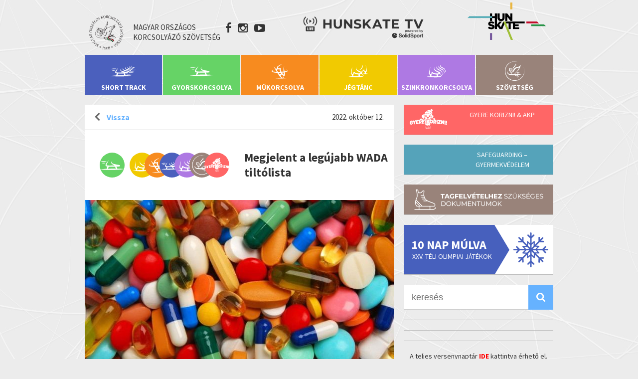

--- FILE ---
content_type: text/html; charset=UTF-8
request_url: https://hunskate.hu/hirek/szovetseg/megjelent-a-legujabb-wada-tiltolista
body_size: 21557
content:
	
<!DOCTYPE html>

<head>

	<meta charset="utf-8" />
	<meta name="Description" content="MOKSZ - Magyar Országos Korcsolyázó Szövetség hivatalos oldala"/>
	<meta name="viewport" content="user-scalable=no, width=device-width, initial-scale=1, maximum-scale=1">


 	<script type="text/javascript" id="gmaps-helper">var webkitAjaxUrl = 'https://hunskate.hu/wp-admin/admin-ajax.php';</script>

	
<!-- This site is optimized with the Yoast SEO plugin v13.1 - https://yoast.com/wordpress/plugins/seo/ -->
<meta name="robots" content="max-snippet:-1, max-image-preview:large, max-video-preview:-1"/>
<link rel="canonical" href="https://hunskate.hu/hirek/szovetseg/megjelent-a-legujabb-wada-tiltolista" />
<meta property="og:locale" content="hu_HU" />
<meta property="og:type" content="article" />
<meta property="og:title" content="Megjelent a legújabb WADA tiltólista | Magyar Országos Korcsolyázó Szövetség - MOKSZ" />
<meta property="og:description" content="Szeptember végén a Nemzetközi Doppingellenes Ügynökség megjelentette a 2023. évi Tiltólistát, amely 2023. január 1-én lép hatályba. 2023 List of Prohibited Substances and Methods Az alábbi összefoglalóban olvashatják angolul a 2023-ra vonatkozó összes változtatást és az ahhoz tartozó magyarázatokat:2023 Summary of Major Modifications and Explanatory Notes. A WADA folytatja Monitoring Program -ját is, Az erre vonatkozó dokumentumban található azon &hellip;" />
<meta property="og:url" content="https://hunskate.hu/hirek/szovetseg/megjelent-a-legujabb-wada-tiltolista" />
<meta property="og:site_name" content="Magyar Országos Korcsolyázó Szövetség - MOKSZ" />
<meta property="article:section" content="Szövetség" />
<meta property="article:published_time" content="2022-10-12T13:09:52+00:00" />
<meta property="article:modified_time" content="2022-10-12T13:14:14+00:00" />
<meta property="og:updated_time" content="2022-10-12T13:14:14+00:00" />
<meta property="og:image" content="https://hunskate.hu/wp-content/uploads/2021/04/Antidopping-kicsi.jpg" />
<meta property="og:image:secure_url" content="https://hunskate.hu/wp-content/uploads/2021/04/Antidopping-kicsi.jpg" />
<meta property="og:image:width" content="620" />
<meta property="og:image:height" content="400" />
<meta name="twitter:card" content="summary" />
<meta name="twitter:description" content="Szeptember végén a Nemzetközi Doppingellenes Ügynökség megjelentette a 2023. évi Tiltólistát, amely 2023. január 1-én lép hatályba. 2023 List of Prohibited Substances and Methods Az alábbi összefoglalóban olvashatják angolul a 2023-ra vonatkozó összes változtatást és az ahhoz tartozó magyarázatokat:2023 Summary of Major Modifications and Explanatory Notes. A WADA folytatja Monitoring Program -ját is, Az erre vonatkozó dokumentumban található azon [&hellip;]" />
<meta name="twitter:title" content="Megjelent a legújabb WADA tiltólista | Magyar Országos Korcsolyázó Szövetség - MOKSZ" />
<meta name="twitter:image" content="https://hunskate.hu/wp-content/uploads/2021/04/Antidopping-kicsi.jpg" />
<meta name="twitter:creator" content="@vizsnyai" />
<script type='application/ld+json' class='yoast-schema-graph yoast-schema-graph--main'>{"@context":"https://schema.org","@graph":[{"@type":"Organization","@id":"https://hunskate.hu/#organization","name":"MOKSZ","url":"https://hunskate.hu/","sameAs":[],"logo":{"@type":"ImageObject","@id":"https://hunskate.hu/#logo","inLanguage":"hu","url":"https://hunskate.hu/wp-content/uploads/2016/05/MOKSZ_logo.jpg","width":237,"height":240,"caption":"MOKSZ"},"image":{"@id":"https://hunskate.hu/#logo"}},{"@type":"WebSite","@id":"https://hunskate.hu/#website","url":"https://hunskate.hu/","name":"Magyar Orsz\u00e1gos Korcsoly\u00e1z\u00f3 Sz\u00f6vets\u00e9g - MOKSZ","inLanguage":"hu","description":"A Magyar Orsz\u00e1gos Korcsoly\u00e1z\u00f3 Sz\u00f6vets\u00e9g hivatalos honlapja. A magyar korcsolyasport mindennapi h\u00edrei, \u00e9rdekess\u00e9gei.","publisher":{"@id":"https://hunskate.hu/#organization"},"potentialAction":{"@type":"SearchAction","target":"https://hunskate.hu/?s={search_term_string}","query-input":"required name=search_term_string"}},{"@type":"ImageObject","@id":"https://hunskate.hu/hirek/szovetseg/megjelent-a-legujabb-wada-tiltolista#primaryimage","inLanguage":"hu","url":"https://hunskate.hu/wp-content/uploads/2021/04/Antidopping-kicsi.jpg","width":620,"height":400},{"@type":"WebPage","@id":"https://hunskate.hu/hirek/szovetseg/megjelent-a-legujabb-wada-tiltolista#webpage","url":"https://hunskate.hu/hirek/szovetseg/megjelent-a-legujabb-wada-tiltolista","name":"Megjelent a leg\u00fajabb WADA tilt\u00f3lista | Magyar Orsz\u00e1gos Korcsoly\u00e1z\u00f3 Sz\u00f6vets\u00e9g - MOKSZ","isPartOf":{"@id":"https://hunskate.hu/#website"},"inLanguage":"hu","primaryImageOfPage":{"@id":"https://hunskate.hu/hirek/szovetseg/megjelent-a-legujabb-wada-tiltolista#primaryimage"},"datePublished":"2022-10-12T13:09:52+00:00","dateModified":"2022-10-12T13:14:14+00:00"},{"@type":"Article","@id":"https://hunskate.hu/hirek/szovetseg/megjelent-a-legujabb-wada-tiltolista#article","isPartOf":{"@id":"https://hunskate.hu/hirek/szovetseg/megjelent-a-legujabb-wada-tiltolista#webpage"},"author":{"@id":"https://hunskate.hu/#/schema/person/c8ab8d04ec1ca1d1d9ca0fb9adf622a2"},"headline":"Megjelent a leg\u00fajabb WADA tilt\u00f3lista","datePublished":"2022-10-12T13:09:52+00:00","dateModified":"2022-10-12T13:14:14+00:00","commentCount":0,"mainEntityOfPage":{"@id":"https://hunskate.hu/hirek/szovetseg/megjelent-a-legujabb-wada-tiltolista#webpage"},"publisher":{"@id":"https://hunskate.hu/#organization"},"image":{"@id":"https://hunskate.hu/hirek/szovetseg/megjelent-a-legujabb-wada-tiltolista#primaryimage"},"articleSection":"Gyorskorcsolya,H\u00edrek,J\u00e9gt\u00e1nc,M\u0171korcsolya,Short Track,Szinkronkorcsolya,Sz\u00f6vets\u00e9g,Ut\u00e1np\u00f3tl\u00e1s","inLanguage":"hu"},{"@type":["Person"],"@id":"https://hunskate.hu/#/schema/person/c8ab8d04ec1ca1d1d9ca0fb9adf622a2","name":"Vardanjan Tigran","image":{"@type":"ImageObject","@id":"https://hunskate.hu/#authorlogo","inLanguage":"hu","url":"https://secure.gravatar.com/avatar/0a6f7c3aa9f14628e874286d7b5b9f4d?s=96&d=mm&r=g","caption":"Vardanjan Tigran"},"sameAs":["https://twitter.com/zsolt.vizsnyai"]}]}</script>
<!-- / Yoast SEO plugin. -->

<link rel='dns-prefetch' href='//fonts.googleapis.com' />
<link rel='dns-prefetch' href='//s.w.org' />
<link rel="alternate" type="application/rss+xml" title="Magyar Országos Korcsolyázó Szövetség - MOKSZ &raquo; Megjelent a legújabb WADA tiltólista hozzászólás hírcsatorna" href="https://hunskate.hu/hirek/szovetseg/megjelent-a-legujabb-wada-tiltolista/feed" />
		<script type="text/javascript">
			window._wpemojiSettings = {"baseUrl":"https:\/\/s.w.org\/images\/core\/emoji\/13.0.1\/72x72\/","ext":".png","svgUrl":"https:\/\/s.w.org\/images\/core\/emoji\/13.0.1\/svg\/","svgExt":".svg","source":{"concatemoji":"https:\/\/hunskate.hu\/wp-includes\/js\/wp-emoji-release.min.js?ver=5.6.16"}};
			!function(e,a,t){var n,r,o,i=a.createElement("canvas"),p=i.getContext&&i.getContext("2d");function s(e,t){var a=String.fromCharCode;p.clearRect(0,0,i.width,i.height),p.fillText(a.apply(this,e),0,0);e=i.toDataURL();return p.clearRect(0,0,i.width,i.height),p.fillText(a.apply(this,t),0,0),e===i.toDataURL()}function c(e){var t=a.createElement("script");t.src=e,t.defer=t.type="text/javascript",a.getElementsByTagName("head")[0].appendChild(t)}for(o=Array("flag","emoji"),t.supports={everything:!0,everythingExceptFlag:!0},r=0;r<o.length;r++)t.supports[o[r]]=function(e){if(!p||!p.fillText)return!1;switch(p.textBaseline="top",p.font="600 32px Arial",e){case"flag":return s([127987,65039,8205,9895,65039],[127987,65039,8203,9895,65039])?!1:!s([55356,56826,55356,56819],[55356,56826,8203,55356,56819])&&!s([55356,57332,56128,56423,56128,56418,56128,56421,56128,56430,56128,56423,56128,56447],[55356,57332,8203,56128,56423,8203,56128,56418,8203,56128,56421,8203,56128,56430,8203,56128,56423,8203,56128,56447]);case"emoji":return!s([55357,56424,8205,55356,57212],[55357,56424,8203,55356,57212])}return!1}(o[r]),t.supports.everything=t.supports.everything&&t.supports[o[r]],"flag"!==o[r]&&(t.supports.everythingExceptFlag=t.supports.everythingExceptFlag&&t.supports[o[r]]);t.supports.everythingExceptFlag=t.supports.everythingExceptFlag&&!t.supports.flag,t.DOMReady=!1,t.readyCallback=function(){t.DOMReady=!0},t.supports.everything||(n=function(){t.readyCallback()},a.addEventListener?(a.addEventListener("DOMContentLoaded",n,!1),e.addEventListener("load",n,!1)):(e.attachEvent("onload",n),a.attachEvent("onreadystatechange",function(){"complete"===a.readyState&&t.readyCallback()})),(n=t.source||{}).concatemoji?c(n.concatemoji):n.wpemoji&&n.twemoji&&(c(n.twemoji),c(n.wpemoji)))}(window,document,window._wpemojiSettings);
		</script>
		<style type="text/css">
img.wp-smiley,
img.emoji {
	display: inline !important;
	border: none !important;
	box-shadow: none !important;
	height: 1em !important;
	width: 1em !important;
	margin: 0 .07em !important;
	vertical-align: -0.1em !important;
	background: none !important;
	padding: 0 !important;
}
</style>
	<link rel='stylesheet' id='wp-block-library-css'  href='https://hunskate.hu/wp-includes/css/dist/block-library/style.min.css?ver=5.6.16' type='text/css' media='all' />
<link rel='stylesheet' id='duplica-css'  href='https://hunskate.hu/wp-content/plugins/duplica/assets/css/front.css?ver=0.2' type='text/css' media='all' />
<link rel='stylesheet' id='easy-facebook-likebox-custom-fonts-css'  href='https://hunskate.hu/wp-content/plugins/easy-facebook-likebox/frontend/assets/css/esf-custom-fonts.css?ver=5.6.16' type='text/css' media='all' />
<link rel='stylesheet' id='easy-facebook-likebox-popup-styles-css'  href='https://hunskate.hu/wp-content/plugins/easy-facebook-likebox/facebook/frontend/assets/css/esf-free-popup.css?ver=6.4.1' type='text/css' media='all' />
<link rel='stylesheet' id='easy-facebook-likebox-frontend-css'  href='https://hunskate.hu/wp-content/plugins/easy-facebook-likebox/facebook/frontend/assets/css/easy-facebook-likebox-frontend.css?ver=6.4.1' type='text/css' media='all' />
<link rel='stylesheet' id='easy-facebook-likebox-customizer-style-css'  href='https://hunskate.hu/wp-admin/admin-ajax.php?action=easy-facebook-likebox-customizer-style&#038;ver=6.4.1' type='text/css' media='all' />
<link rel='stylesheet' id='responsive-lightbox-swipebox-css'  href='https://hunskate.hu/wp-content/plugins/responsive-lightbox/assets/swipebox/swipebox.min.css?ver=2.3.1' type='text/css' media='all' />
<link rel='stylesheet' id='lightbox_css-css'  href='https://hunskate.hu/wp-content/themes/moksz/assets/css/featherlight.css?ver=5.6.16' type='text/css' media='all' />
<link rel='stylesheet' id='evcal_google_fonts-css'  href='//fonts.googleapis.com/css?family=Oswald%3A400%2C300%7COpen+Sans%3A700%2C400%2C400i%7CRoboto%3A700%2C400&#038;ver=5.6.16' type='text/css' media='screen' />
<link rel='stylesheet' id='evcal_cal_default-css'  href='//hunskate.hu/wp-content/plugins/eventON/assets/css/eventon_styles.css?ver=2.6.17' type='text/css' media='all' />
<link rel='stylesheet' id='evo_font_icons-css'  href='//hunskate.hu/wp-content/plugins/eventON/assets/fonts/font-awesome.css?ver=2.6.17' type='text/css' media='all' />
<link rel='stylesheet' id='eventon_dynamic_styles-css'  href='//hunskate.hu/wp-content/plugins/eventON/assets/css/eventon_dynamic_styles.css?ver=5.6.16' type='text/css' media='all' />
<link rel='stylesheet' id='esf-custom-fonts-css'  href='https://hunskate.hu/wp-content/plugins/easy-facebook-likebox/frontend/assets/css/esf-custom-fonts.css?ver=5.6.16' type='text/css' media='all' />
<link rel='stylesheet' id='esf-insta-frontend-css'  href='https://hunskate.hu/wp-content/plugins/easy-facebook-likebox//instagram/frontend/assets/css/esf-insta-frontend.css?ver=5.6.16' type='text/css' media='all' />
<link rel='stylesheet' id='esf-insta-customizer-style-css'  href='https://hunskate.hu/wp-admin/admin-ajax.php?action=esf-insta-customizer-style&#038;ver=5.6.16' type='text/css' media='all' />
<script type='text/javascript' src='https://hunskate.hu/wp-includes/js/jquery/jquery.min.js?ver=3.5.1' id='jquery-core-js'></script>
<script type='text/javascript' src='https://hunskate.hu/wp-includes/js/jquery/jquery-migrate.min.js?ver=3.3.2' id='jquery-migrate-js'></script>
<script type='text/javascript' src='https://hunskate.hu/wp-content/themes/moksz/assets/js/featherlight.js?ver=5.6.16' id='lightbox_script-js'></script>
<script type='text/javascript' src='https://hunskate.hu/wp-content/plugins/easy-facebook-likebox/facebook/frontend/assets/js/esf-free-popup.min.js?ver=6.4.1' id='easy-facebook-likebox-popup-script-js'></script>
<script type='text/javascript' id='easy-facebook-likebox-public-script-js-extra'>
/* <![CDATA[ */
var public_ajax = {"ajax_url":"https:\/\/hunskate.hu\/wp-admin\/admin-ajax.php","efbl_is_fb_pro":""};
/* ]]> */
</script>
<script type='text/javascript' src='https://hunskate.hu/wp-content/plugins/easy-facebook-likebox/facebook/frontend/assets/js/public.js?ver=6.4.1' id='easy-facebook-likebox-public-script-js'></script>
<script type='text/javascript' src='https://hunskate.hu/wp-content/plugins/responsive-lightbox/assets/swipebox/jquery.swipebox.min.js?ver=2.3.1' id='responsive-lightbox-swipebox-js'></script>
<script type='text/javascript' src='https://hunskate.hu/wp-content/plugins/responsive-lightbox/assets/infinitescroll/infinite-scroll.pkgd.min.js?ver=5.6.16' id='responsive-lightbox-infinite-scroll-js'></script>
<script type='text/javascript' id='responsive-lightbox-js-extra'>
/* <![CDATA[ */
var rlArgs = {"script":"swipebox","selector":"lightbox","customEvents":"","activeGalleries":"1","animation":"1","hideCloseButtonOnMobile":"0","removeBarsOnMobile":"0","hideBars":"0","hideBarsDelay":"5000","videoMaxWidth":"1080","useSVG":"1","loopAtEnd":"0","woocommerce_gallery":"0","ajaxurl":"https:\/\/hunskate.hu\/wp-admin\/admin-ajax.php","nonce":"71bd139ecc"};
/* ]]> */
</script>
<script type='text/javascript' src='https://hunskate.hu/wp-content/plugins/responsive-lightbox/js/front.js?ver=2.3.1' id='responsive-lightbox-js'></script>
<script type='text/javascript' src='https://hunskate.hu/wp-content/plugins/easy-facebook-likebox/frontend/assets/js/imagesloaded.pkgd.min.js?ver=5.6.16' id='imagesloaded.pkgd.min-js'></script>
<script type='text/javascript' id='esf-insta-public-js-extra'>
/* <![CDATA[ */
var esf_insta = {"ajax_url":"https:\/\/hunskate.hu\/wp-admin\/admin-ajax.php","version":"free","nonce":"ddf567c5f6"};
/* ]]> */
</script>
<script type='text/javascript' src='https://hunskate.hu/wp-content/plugins/easy-facebook-likebox//instagram/frontend/assets/js/esf-insta-public.js?ver=1' id='esf-insta-public-js'></script>
<link rel="https://api.w.org/" href="https://hunskate.hu/wp-json/" /><link rel="alternate" type="application/json" href="https://hunskate.hu/wp-json/wp/v2/posts/49719" /><link rel="EditURI" type="application/rsd+xml" title="RSD" href="https://hunskate.hu/xmlrpc.php?rsd" />
<link rel="wlwmanifest" type="application/wlwmanifest+xml" href="https://hunskate.hu/wp-includes/wlwmanifest.xml" /> 
<meta name="generator" content="WordPress 5.6.16" />
<link rel='shortlink' href='https://hunskate.hu/?p=49719' />
<link rel="alternate" type="application/json+oembed" href="https://hunskate.hu/wp-json/oembed/1.0/embed?url=https%3A%2F%2Fhunskate.hu%2Fhirek%2Fszovetseg%2Fmegjelent-a-legujabb-wada-tiltolista" />
<link rel="alternate" type="text/xml+oembed" href="https://hunskate.hu/wp-json/oembed/1.0/embed?url=https%3A%2F%2Fhunskate.hu%2Fhirek%2Fszovetseg%2Fmegjelent-a-legujabb-wada-tiltolista&#038;format=xml" />
		<script>
			document.documentElement.className = document.documentElement.className.replace( 'no-js', 'js' );
		</script>
				<style>
			.no-js img.lazyload { display: none; }
			figure.wp-block-image img.lazyloading { min-width: 150px; }
							.lazyload, .lazyloading { opacity: 0; }
				.lazyloaded {
					opacity: 1;
					transition: opacity 400ms;
					transition-delay: 0ms;
				}
					</style>
		

<!-- EventON Version -->
<meta name="generator" content="EventON 2.6.17" />


	<title>Megjelent a legújabb WADA tiltólista | Magyar Országos Korcsolyázó Szövetség - MOKSZ MOKSZ</title>
	
	<link rel="stylesheet" type="text/css" href="https://hunskate.hu/wp-content/themes/moksz/assets/css/style.css?version=122"/>
	<link rel="stylesheet" type="text/css" href="https://hunskate.hu/wp-content/themes/moksz/assets/css/slider.css"/>
	<link rel="stylesheet" type="text/css" href="https://hunskate.hu/wp-content/themes/moksz/assets/font-awesome/css/font-awesome.min.css">
	<link rel="icon" type="image/png" href="https://hunskate.hu/wp-content/themes/moksz/assets/img/favicon.ico" />

	<script type="text/javascript" src="http://code.jquery.com/jquery-latest.min.js"></script>
	<script type="text/javascript" src="https://hunskate.hu/wp-content/themes/moksz/assets/js/layout.js?v=15"></script>
	<script type="text/javascript" src="https://hunskate.hu/wp-content/themes/moksz/assets/js/clamp.js"></script>

	<link rel="stylesheet" type="text/css" href="//cdn.jsdelivr.net/jquery.slick/1.6.0/slick.css"/>
	<script type="text/javascript" src="//cdn.jsdelivr.net/jquery.slick/1.6.0/slick.min.js"></script>

	<link href='https://fonts.googleapis.com/css?family=Source+Sans+Pro:400,700,300italic,400italic,700italic,300&subset=latin,latin-ext' rel='stylesheet' type='text/css'>

	<script>
		(function(i,s,o,g,r,a,m){i['GoogleAnalyticsObject']=r;i[r]=i[r]||function(){
		(i[r].q=i[r].q||[]).push(arguments)},i[r].l=1*new Date();a=s.createElement(o),
		m=s.getElementsByTagName(o)[0];a.async=1;a.src=g;m.parentNode.insertBefore(a,m)
		})(window,document,'script','https://www.google-analytics.com/analytics.js','ga');

		ga('create', 'UA-80293063-1', 'auto');
		ga('send', 'pageview');
	</script>

</head>

<body>
	<header>
		<i class="fa fa-bars sandwich" aria-hidden="true"></i>
		
		<div class="flex_wrap">
			

			<a class='home' href='https://hunskate.hu/'>
				<img src='https://hunskate.hu/wp-content/themes/moksz/assets/img/logo.png' alt='moksz'>
				<div>Magyar Országos Korcsolyázó Szövetség</div>
			</a>
		<div>
			<a target='_blank' class='social' href='https://www.facebook.com/hunskate'><i class="fa fa-facebook"></i></a>
			<a target='_blank' class='social' href='https://www.instagram.com/hunskate/'><i class="fa fa-instagram"></i></a>
			<a target='_blank' class='social' href='https://www.youtube.com/channel/UCFdHdmdYLGxUv_DjEL7SXZA'><i class="fa fa-youtube-play"></i></a>
	</div>
		<div  style="padding-top:20px">
				<a href="https://hunskate.tv/hunskate-tv/" target="_blank"> <img height="50" src="/wp-content/themes/moksz/assets/img/Hunskate_TV_logo_solidsport.png" /></a>
		</div>
			<!--<a href="https://euroshorttrack2020.com/" target="_blank"> <img src="http://hunskate.hu/wp-content/uploads/2019/11/eb-banner2.png" /></a>-->
	<!--		<div class="hunskatetv"></div>   -->
			<div class="hunskate"></div>
		</div>
		<nav>
			<div class='operations'>
				<a class='close'><i class="fa fa-times" aria-hidden="true"></i></a>
				<a class='' href=''><i class="fa fa-facebook"></i></a>
				<a class='' href=''><i class="fa fa-twitter"></i></a>
				<a class='' href=''><i class="fa fa-youtube-play"></i></a>
				<a class='open-search'><i class="fa fa-search"></i></a>
				<form role="search" method="get" id="searchform2" class="searchform" action="https://hunskate.hu">
				    <div>
				    	<input type="text" value="" name="s" id="searchfield2" placeholder="keresés" alt='Keressen az oldal tartalmai között'>
				    	<input type="submit" id="searchsubmit2" value="" alt='keresőgomb'>
				    </div>
				</form>
			</div>
			<div class="menu-header-menu-container"><ul id="menu-header-menu" class="menu"><li id="menu-item-282" class="menu-item menu-item-type-taxonomy menu-item-object-category current-post-ancestor current-menu-parent current-post-parent menu-item-has-children menu-item-282"><a href="https://hunskate.hu/hirek/short-track">Short Track</a>
<ul class="sub-menu">
	<li id="menu-item-283" class="menu-item menu-item-type-taxonomy menu-item-object-category current-post-ancestor current-menu-parent current-post-parent menu-item-283"><a href="https://hunskate.hu/hirek/short-track">Hírek</a></li>
	<li id="menu-item-475" class="menu-item menu-item-type-post_type menu-item-object-page menu-item-475"><a href="https://hunskate.hu/short-track/tortenet">Történet</a></li>
	<li id="menu-item-480" class="menu-item menu-item-type-post_type menu-item-object-page menu-item-480"><a href="https://hunskate.hu/short-track/esemenynaptar">Eseménynaptár</a></li>
	<li id="menu-item-479" class="menu-item menu-item-type-post_type menu-item-object-page menu-item-479"><a href="https://hunskate.hu/short-track/eredmenyek">Eredmények</a></li>
	<li id="menu-item-15234" class="menu-item menu-item-type-post_type menu-item-object-page menu-item-15234"><a href="https://hunskate.hu/short-track/short-track-valogatott">Válogatott</a></li>
	<li id="menu-item-477" class="menu-item menu-item-type-post_type menu-item-object-page menu-item-477"><a href="https://hunskate.hu/short-track/galeria">Galéria</a></li>
	<li id="menu-item-476" class="menu-item menu-item-type-post_type menu-item-object-page menu-item-476"><a href="https://hunskate.hu/short-track/dokumentumok">Dokumentumok</a></li>
	<li id="menu-item-49108" class="menu-item menu-item-type-custom menu-item-object-custom menu-item-49108"><a target="_blank" rel="noopener" href="http://www.shorttracklive.info/">Short Track Live</a></li>
	<li id="menu-item-49109" class="menu-item menu-item-type-custom menu-item-object-custom menu-item-49109"><a target="_blank" rel="noopener" href="https://shorttrack.sportresult.com/Results.aspx">Short Track Result</a></li>
	<li id="menu-item-55041" class="menu-item menu-item-type-custom menu-item-object-custom menu-item-has-children menu-item-55041"><a href="#">Magyar kupa</a>
	<ul class="sub-menu">
		<li id="menu-item-57959" class="menu-item menu-item-type-custom menu-item-object-custom menu-item-57959"><a href="https://hunskate.hu/wp-content/uploads/2025/04/ST-2024-25-Magyar-Kupa-Lany-osszesito.pdf">Magyar Kupa &#8211; lány</a></li>
		<li id="menu-item-57960" class="menu-item menu-item-type-custom menu-item-object-custom menu-item-57960"><a href="https://hunskate.hu/wp-content/uploads/2025/04/ST-2024-25-Magyar-Kupa-Fiu-osszesito.pdf">Magyar Kupa &#8211; fiú</a></li>
	</ul>
</li>
</ul>
</li>
<li id="menu-item-6" class="menu-item menu-item-type-taxonomy menu-item-object-category current-post-ancestor current-menu-parent current-post-parent menu-item-has-children menu-item-6"><a href="https://hunskate.hu/hirek/gyorskorcsolya">Gyorskorcsolya</a>
<ul class="sub-menu">
	<li id="menu-item-10" class="menu-item menu-item-type-taxonomy menu-item-object-category current-post-ancestor current-menu-parent current-post-parent menu-item-10"><a href="https://hunskate.hu/hirek/gyorskorcsolya">Hírek</a></li>
	<li id="menu-item-38" class="menu-item menu-item-type-post_type menu-item-object-page menu-item-38"><a href="https://hunskate.hu/gyorskorcsolya/tortenet">Történet</a></li>
	<li id="menu-item-71" class="menu-item menu-item-type-post_type menu-item-object-page menu-item-71"><a href="https://hunskate.hu/gyorskorcsolya/esemenynaptar">Eseménynaptár</a></li>
	<li id="menu-item-70" class="menu-item menu-item-type-post_type menu-item-object-page menu-item-70"><a href="https://hunskate.hu/gyorskorcsolya/eredmenyek">Eredmények</a></li>
	<li id="menu-item-15123" class="menu-item menu-item-type-post_type menu-item-object-page menu-item-15123"><a href="https://hunskate.hu/gyorskorcsolya/gyorskorcsolya-valogatott">Válogatott</a></li>
	<li id="menu-item-68" class="menu-item menu-item-type-post_type menu-item-object-page menu-item-68"><a href="https://hunskate.hu/gyorskorcsolya/galeria">Galéria</a></li>
	<li id="menu-item-67" class="menu-item menu-item-type-post_type menu-item-object-page menu-item-67"><a href="https://hunskate.hu/gyorskorcsolya/dokumentumok">Dokumentumok</a></li>
	<li id="menu-item-52061" class="menu-item menu-item-type-custom menu-item-object-custom menu-item-52061"><a target="_blank" rel="noopener" href="http://speedskatinglive.info/">Speedskating Info</a></li>
</ul>
</li>
<li id="menu-item-8" class="menu-item menu-item-type-taxonomy menu-item-object-category current-post-ancestor current-menu-parent current-post-parent menu-item-has-children menu-item-8"><a href="https://hunskate.hu/hirek/mukorcsolya">Műkorcsolya</a>
<ul class="sub-menu">
	<li id="menu-item-12" class="menu-item menu-item-type-taxonomy menu-item-object-category current-post-ancestor current-menu-parent current-post-parent menu-item-12"><a href="https://hunskate.hu/hirek/mukorcsolya">Hírek</a></li>
	<li id="menu-item-454" class="menu-item menu-item-type-post_type menu-item-object-page menu-item-454"><a href="https://hunskate.hu/mukorcsolya/tortenet">Történet</a></li>
	<li id="menu-item-459" class="menu-item menu-item-type-post_type menu-item-object-page menu-item-459"><a href="https://hunskate.hu/mukorcsolya/esemenynaptar">Eseménynaptár</a></li>
	<li id="menu-item-458" class="menu-item menu-item-type-post_type menu-item-object-page menu-item-458"><a href="https://hunskate.hu/mukorcsolya/eredmenyek">Eredmények</a></li>
	<li id="menu-item-12373" class="menu-item menu-item-type-post_type menu-item-object-page menu-item-12373"><a href="https://hunskate.hu/mukorcsolya/mukorcsolya-valogatott">Válogatott</a></li>
	<li id="menu-item-456" class="menu-item menu-item-type-post_type menu-item-object-page menu-item-456"><a href="https://hunskate.hu/mukorcsolya/galeria">Galéria</a></li>
	<li id="menu-item-455" class="menu-item menu-item-type-post_type menu-item-object-page menu-item-455"><a href="https://hunskate.hu/mukorcsolya/dokumentumok">Dokumentumok</a></li>
	<li id="menu-item-49110" class="menu-item menu-item-type-custom menu-item-object-custom menu-item-49110"><a target="_blank" rel="noopener" href="https://isu.org/figure-skating/entries-results/fsk-results">ISU eredmények</a></li>
</ul>
</li>
<li id="menu-item-7" class="menu-item menu-item-type-taxonomy menu-item-object-category current-post-ancestor current-menu-parent current-post-parent menu-item-has-children menu-item-7"><a href="https://hunskate.hu/hirek/jegtanc">Jégtánc</a>
<ul class="sub-menu">
	<li id="menu-item-11" class="menu-item menu-item-type-taxonomy menu-item-object-category current-post-ancestor current-menu-parent current-post-parent menu-item-11"><a href="https://hunskate.hu/hirek/jegtanc">Hírek</a></li>
	<li id="menu-item-497" class="menu-item menu-item-type-post_type menu-item-object-page menu-item-497"><a href="https://hunskate.hu/jegtanc-2">Történet</a></li>
	<li id="menu-item-502" class="menu-item menu-item-type-post_type menu-item-object-page menu-item-502"><a href="https://hunskate.hu/jegtanc/esemenynaptar">Eseménynaptár</a></li>
	<li id="menu-item-501" class="menu-item menu-item-type-post_type menu-item-object-page menu-item-501"><a href="https://hunskate.hu/jegtanc/eredmenyek">Eredmények</a></li>
	<li id="menu-item-12391" class="menu-item menu-item-type-post_type menu-item-object-page menu-item-12391"><a href="https://hunskate.hu/jegtanc/jegtancvalogatott">Válogatott</a></li>
	<li id="menu-item-499" class="menu-item menu-item-type-post_type menu-item-object-page menu-item-499"><a href="https://hunskate.hu/jegtanc/galeria">Galéria</a></li>
	<li id="menu-item-498" class="menu-item menu-item-type-post_type menu-item-object-page menu-item-498"><a href="https://hunskate.hu/jegtanc/dokumentumok">Dokumentumok</a></li>
</ul>
</li>
<li id="menu-item-9" class="menu-item menu-item-type-taxonomy menu-item-object-category current-post-ancestor current-menu-parent current-post-parent menu-item-has-children menu-item-9"><a href="https://hunskate.hu/hirek/szinkronkorcsolya">Szinkronkorcsolya</a>
<ul class="sub-menu">
	<li id="menu-item-13" class="menu-item menu-item-type-taxonomy menu-item-object-category current-post-ancestor current-menu-parent current-post-parent menu-item-13"><a href="https://hunskate.hu/hirek/szinkronkorcsolya">Hírek</a></li>
	<li id="menu-item-519" class="menu-item menu-item-type-post_type menu-item-object-page menu-item-519"><a href="https://hunskate.hu/szinkronkorcsolya/tortenet">Történet</a></li>
	<li id="menu-item-525" class="menu-item menu-item-type-post_type menu-item-object-page menu-item-525"><a href="https://hunskate.hu/szinkronkorcsolya/esemenynaptar">Eseménynaptár</a></li>
	<li id="menu-item-524" class="menu-item menu-item-type-post_type menu-item-object-page menu-item-524"><a href="https://hunskate.hu/szinkronkorcsolya/eredmenyek">Eredmények</a></li>
	<li id="menu-item-30665" class="menu-item menu-item-type-post_type menu-item-object-page menu-item-30665"><a href="https://hunskate.hu/szinkronkorcsolya/szinkronkorcsolya-nemzeti-csapat">Nemzeti csapat</a></li>
	<li id="menu-item-522" class="menu-item menu-item-type-post_type menu-item-object-page menu-item-522"><a href="https://hunskate.hu/szinkronkorcsolya/galeria">Galéria</a></li>
	<li id="menu-item-521" class="menu-item menu-item-type-post_type menu-item-object-page menu-item-521"><a href="https://hunskate.hu/szinkronkorcsolya/dokumentumok">Dokumentumok</a></li>
	<li id="menu-item-49111" class="menu-item menu-item-type-custom menu-item-object-custom menu-item-49111"><a target="_blank" rel="noopener" href="https://isu.org/synchronized-skating/entries-results/results-sys">ISU eredmények</a></li>
</ul>
</li>
<li id="menu-item-117" class="menu-item menu-item-type-taxonomy menu-item-object-category current-post-ancestor current-menu-parent current-post-parent menu-item-has-children menu-item-117"><a href="https://hunskate.hu/hirek/szovetseg">Szövetség</a>
<ul class="sub-menu">
	<li id="menu-item-196" class="menu-item menu-item-type-taxonomy menu-item-object-category current-post-ancestor current-menu-parent current-post-parent menu-item-196"><a href="https://hunskate.hu/hirek/szovetseg">Hírek</a></li>
	<li id="menu-item-195" class="menu-item menu-item-type-post_type menu-item-object-page menu-item-195"><a href="https://hunskate.hu/szovetseg/bemutatkozas">Bemutatkozás</a></li>
	<li id="menu-item-194" class="menu-item menu-item-type-post_type menu-item-object-page menu-item-194"><a href="https://hunskate.hu/szovetseg/tagszervezeteink">Tagszervezeteink</a></li>
	<li id="menu-item-58904" class="menu-item menu-item-type-post_type menu-item-object-page menu-item-58904"><a href="https://hunskate.hu/szovetseg/dokumentumtar">Dokumentumtár</a></li>
	<li id="menu-item-569" class="menu-item menu-item-type-post_type menu-item-object-page menu-item-569"><a href="https://hunskate.hu/szovetseg/esemeny-naptar">Eseménynaptár</a></li>
	<li id="menu-item-266" class="menu-item menu-item-type-post_type menu-item-object-page menu-item-266"><a href="https://hunskate.hu/szovetseg/antidopping">Antidopping</a></li>
	<li id="menu-item-280" class="menu-item menu-item-type-post_type menu-item-object-page menu-item-280"><a href="https://hunskate.hu/szovetseg/elerhetoseg">Elérhetőség</a></li>
</ul>
</li>
</ul></div> 
			<div class="menu-utanpotlas-mobile-container"><ul id="menu-utanpotlas-mobile" class="menu"><li id="menu-item-552" class="menu-item menu-item-type-taxonomy menu-item-object-category current-post-ancestor current-menu-parent current-post-parent menu-item-has-children menu-item-552"><a href="https://hunskate.hu/hirek/utanpotlas">Gyere Korizni &#038; AKP</a>
<ul class="sub-menu">
	<li id="menu-item-546" class="menu-item menu-item-type-post_type menu-item-object-page menu-item-546"><a href="https://hunskate.hu/gyere-korizni-program-es-akp">Szakmai Programok</a></li>
	<li id="menu-item-59053" class="menu-item menu-item-type-post_type menu-item-object-page menu-item-59053"><a href="https://hunskate.hu/utanpotlas/palyazati-kiiras-2025">Pályázati kiírás 2025</a></li>
	<li id="menu-item-549" class="menu-item menu-item-type-post_type menu-item-object-page menu-item-549"><a href="https://hunskate.hu/gyere-korizni/szakemberek">Programban résztvevő szakemberek</a></li>
	<li id="menu-item-547" class="menu-item menu-item-type-post_type menu-item-object-page menu-item-547"><a href="https://hunskate.hu/utanpotlas/helyszinek-es-idopontok">Helyszínek és időpontok</a></li>
</ul>
</li>
</ul></div> 

			<div class="menu-safeguarding-gyermekvedelem-mobil-menu-container"><ul id="menu-utanpotlas-mobile" class="menu-safeguarding-mobile"><li id="menu-item-58407" class="menu-item menu-item-type-custom menu-item-object-custom menu-item-has-children menu-item-58407"><a href="#">Safeguarding – Gyermekvédelem</a>
<ul class="sub-menu">
	<li id="menu-item-58398" class="menu-item menu-item-type-post_type menu-item-object-page menu-item-58398"><a href="https://hunskate.hu/safeguarding/hirek">Hírek</a></li>
	<li id="menu-item-58403" class="menu-item menu-item-type-post_type menu-item-object-page menu-item-58403"><a href="https://hunskate.hu/safeguarding/sayes-projekt">SAYES projekt</a></li>
	<li id="menu-item-58487" class="menu-item menu-item-type-custom menu-item-object-custom menu-item-58487"><a href="https://hunskate.hu/elearning/story.html">E-Learning</a></li>
	<li id="menu-item-58401" class="menu-item menu-item-type-post_type menu-item-object-page menu-item-58401"><a href="https://hunskate.hu/safeguarding/dokumentumok">Dokumentumok</a></li>
	<li id="menu-item-58400" class="menu-item menu-item-type-post_type menu-item-object-page menu-item-58400"><a href="https://hunskate.hu/safeguarding/hasznos-linkek">Hasznos linkek</a></li>
	<li id="menu-item-58399" class="menu-item menu-item-type-post_type menu-item-object-page menu-item-58399"><a href="https://hunskate.hu/safeguarding/elerhetosegek">Elérhetőségek</a></li>
</ul>
</li>
</ul></div> 

		</nav>
		<!--div class='esemenynapt' style="text-align:right;padding-bottom:0px;padding-right:10px;margin-bottom:0px;position:relative;top:10px;">
		<br/>A teljes versenynaptár <a href="http://hunskate.hu/wp-content/uploads/2019/10/Teljes-versenynaptár-2019-20.pdf" style="color:red;font-weight:bold;padding:0px;margin:0px;font-size:14px;">IDE</a> kattintva érhető el.</div-->
	</header>


<!--Banner-->
	<style>
		.div-only-mobile {
			visibility: hidden;
			display: none;
		}

		@media screen and (max-width: 849px) {

			.div-no-mobile {
				visibility: hidden;
				display: none;
			}

			.div-only-mobile {
				visibility: visible;
				display: block;
			}

		}
	</style>

	<!--[wp_bannerize_pro desktop="1" id="bptrophy2022"]-->
    <!--<div class="div-no-mobile"><center><a href="https://www.sysbudapestcup.com" target="_blank"><img src="/wp-content/uploads/2023/12/Pastel-minimalist-Sport-Event-Instagram-Post-940-x-220-képpont-2.jpg" style="max-width:940px"; border="0"/></a></center></div>-->
	<!--<div class="div-only-mobile"><center><a href="https://www.sysbudapestcup.com" target="_blank"><img src="/wp-content/uploads/2023/12/Pastel-minimalist-Sport-Event-Instagram-Post-940-x-220-képpont-2.jpg" style="max-width:100%"; border="0"/></a></center></div>-->

<div class='wrap'>

	
	
	<div class='content post multiple'>	
		
			
					<header>
				
				<a class='back color' href='https://hunskate.hu/'>Vissza</a>
					
								<span class='date'>2022. október 12.</span>
			</header>

			<div class="icons">
															<span class="icon gyorskorcsolya"></span>
											<span class="icon hirek"></span>
											<span class="icon jegtanc"></span>
											<span class="icon mukorcsolya"></span>
											<span class="icon short-track"></span>
											<span class="icon szinkronkorcsolya"></span>
											<span class="icon szovetseg"></span>
											<span class="icon utanpotlas"></span>
												</div>

			<h1>Megjelent a legújabb WADA tiltólista</h1>


							
									
			<div id="thumb" style="background-image: url('https://hunskate.hu/wp-content/uploads/2021/04/Antidopping-kicsi.jpg')"></div>
				
			
			<article>
				
<p><strong>Szeptember végén a Nemzetközi Doppingellenes Ügynökség megjelentette a 2023. évi Tiltólistát, amely 2023. január 1-én lép hatályba.</strong></p>
<p><a href="https://wada-ama.us15.list-manage.com/track/click?u=b1807e279506be6f85bf0da1c&amp;id=41f61fc335&amp;e=a99e312fcb"><strong>2023 List of Prohibited Substances and Methods</strong></a><br /> <br />Az alábbi összefoglalóban olvashatják angolul a 2023-ra vonatkozó összes változtatást és az ahhoz tartozó magyarázatokat:<br /><a href="https://wada-ama.us15.list-manage.com/track/click?u=b1807e279506be6f85bf0da1c&amp;id=18cc8a352f&amp;e=a99e312fcb">2023 Summary of Major Modifications and Explanatory Notes</a>.<br /> <br />A WADA folytatja <a href="https://wada-ama.us15.list-manage.com/track/click?u=b1807e279506be6f85bf0da1c&amp;id=a9dbe91db2&amp;e=a99e312fcb">Monitoring Program</a> -ját is, Az erre vonatkozó dokumentumban található azon szerek listája, amelyeket az ügynökség az elkövetkező időszakban monitorozni fog, mert  használatuk visszaélésre adhat okot.<br /><br />Természetesen azok a sportolók, akiknek egészségügyi megfontolásból van szükségük tiltólistán szereplő gyógyszerekre, továbbra is kérhetnek gyógyászati célú mentességet.<br />(<a href="https://www.antidopping.hu/Tue_a_Gyogyaszati_celu_mentesseg.html">https://www.antidopping.hu/Tue_a_Gyogyaszati_celu_mentesseg.html</a>)<br /> <br />A fentiekkel kapcsolatos bővebb, angol nyelvű információ és oktatási anyag jelenik meg októberben, novemberben és januárban a WADA edukációs felületén (<a href="https://wada-ama.us15.list-manage.com/track/click?u=b1807e279506be6f85bf0da1c&amp;id=a2974caf02&amp;e=a99e312fcb">Anti-Doping Education and Learning Platform</a> (ADEL)).<br /> <br />A változásokról szóló magyar nyelvű tájékoztatót a <strong>Magyar Antidopping Csoport</strong> hírlevele tartalmazza majd.</p>
			</article>

			<div class='clearfix'></div>

			
							<div class='pagination szovetseg'>
					<span class='prev bg'>
						<a href="https://hunskate.hu/hirek/szovetseg/virth-balazs-miert-lettem-edzo-hogyan-lettem-vilagbajnokok-edzoje" rel="prev">Előző hír</a>
					</span>

					<span class='next bg'>
						<a href="https://hunskate.hu/hirek/szovetseg/isu-szinkronkorcsolya-szeminarium-budapesten" rel="next">Következő hír</a>
					</span>
				</div>
			
			</div>

		
	<div id='sidebar'>
		<div class="menu-utanpotlas-container"><ul id="menu-utanpotlas" class="menu"><li id="menu-item-16189" class="menu-item menu-item-type-post_type menu-item-object-page menu-item-has-children menu-item-16189"><a href="https://hunskate.hu/gyere-korizni-program-es-akp">Gyere korizni! &#038; AKP</a>
<ul class="sub-menu">
	<li id="menu-item-16190" class="menu-item menu-item-type-post_type menu-item-object-page menu-item-16190"><a href="https://hunskate.hu/gyere-korizni-program-es-akp">Szakmai Programok</a></li>
	<li id="menu-item-58985" class="menu-item menu-item-type-post_type menu-item-object-page menu-item-58985"><a href="https://hunskate.hu/utanpotlas/palyazati-kiiras-2025">Pályázati kiírás 2025</a></li>
	<li id="menu-item-16185" class="menu-item menu-item-type-post_type menu-item-object-page menu-item-16185"><a href="https://hunskate.hu/gyere-korizni/szakemberek">Szakemberek</a></li>
	<li id="menu-item-16187" class="menu-item menu-item-type-post_type menu-item-object-page menu-item-16187"><a href="https://hunskate.hu/utanpotlas/helyszinek-es-idopontok">Helyszínek és időpontok</a></li>
</ul>
</li>
</ul></div>

<div class="menu-safeguarding-gyermekvedelem-container"><ul id="menu-utanpotlas" class="menu-safeguarding"><li id="menu-item-58406" class="menu-item menu-item-type-custom menu-item-object-custom menu-item-has-children menu-item-58406"><a href="#">Safeguarding – Gyermekvédelem</a>
<ul class="sub-menu">
	<li id="menu-item-58358" class="menu-item menu-item-type-post_type menu-item-object-page menu-item-58358"><a href="https://hunskate.hu/safeguarding/hirek">Hírek</a></li>
	<li id="menu-item-58375" class="menu-item menu-item-type-post_type menu-item-object-page menu-item-58375"><a href="https://hunskate.hu/safeguarding/sayes-projekt">SAYES projekt</a></li>
	<li id="menu-item-58486" class="menu-item menu-item-type-custom menu-item-object-custom menu-item-58486"><a href="https://hunskate.hu/elearning/story.html">E-learning</a></li>
	<li id="menu-item-58361" class="menu-item menu-item-type-post_type menu-item-object-page menu-item-58361"><a href="https://hunskate.hu/safeguarding/dokumentumok">Dokumentumok</a></li>
	<li id="menu-item-58360" class="menu-item menu-item-type-post_type menu-item-object-page menu-item-58360"><a href="https://hunskate.hu/safeguarding/hasznos-linkek">Hasznos linkek</a></li>
	<li id="menu-item-58359" class="menu-item menu-item-type-post_type menu-item-object-page menu-item-58359"><a href="https://hunskate.hu/safeguarding/elerhetosegek">Elérhetőségek</a></li>
</ul>
</li>
</ul></div>
<!--
<div style="margin-bottom: 10px; width:100%;text-align:center;">A teljes versenynaptár 
<a href="/wp-content/uploads/2024/09/Versenynaptar-2024-25_0906.pdf" target="_blank" style="font-weight:bold;color:red;">IDE</a> kattintva érhető el.</div>-->

<!--<div class='slides' style="margin-bottom: 20px;">
<a class='ebbanner2' href='https://euroshorttrack2020.com/jegyvasarlas'>
    <img src='http://hunskate.hu/wp-content/uploads/2019/11/eb-banner1.png' alt='Short Track 2020'>
</div>
<div class='slides' style="margin-bottom: 20px;">
<a class='ebbanner2' href='http://hunskate.hu/external/ST/Santa_2019/STSantaClausCup2019.html'>
    <img src='http://hunskate.hu/wp-content/uploads/2019/11/ST-Santa-Claus-Cup_logo.png' alt='' width="300px">
</div>
<div class='slides' style="margin-bottom: 20px;">
<a class='ebbanner2' href='http://hunskate.hu/external/ST/Santa_2019/SantaClausCup2019.html'>
    <img src='http://hunskate.hu/wp-content/uploads/2019/11/Santa-Claus-Cup_logo.png' alt='' width="300px">
</div>-->

<script>
var SlideShow = (function () {
  function SlideShow (config) {
    if (!config) {
      config = {};
    }
    this.slideSelector = config.slideSelector;
    this.refreshInterval = config.refreshInterval || 5000;
    this.currentVisibleSlide = null;
    this.initialize();
  }
  var prototype = {
    constructor: SlideShow
  };
  prototype.initialize = function () {
    this.refresh();
    this.nextSlide();
    this.slideShowTimer = window.setInterval(this.nextSlide.bind(this), this.refreshInterval);
  }
  prototype.destroy = function () {
    if (this.slideShowTimer) {
      window.clearInterval(this.slideShowTimer);
    }
  }
  prototype.displaySlide = function (slide, show) {
    slide && (slide.style.display = show ? 'block' : 'none');
  }
  prototype.gotoSlide = function (index) {
    var slideToShow = this.slideElements[index];
    if (slideToShow) {
      if (this.currentVisibleSlide) {
        this.displaySlide(this.currentVisibleSlide, false);
      }
      this.displaySlide(slideToShow, true);
      this.currentVisibleSlide = slideToShow;
    }
  }
  prototype.nextSlide = function () {
    var currentVisibleSlide = this.currentVisibleSlide
    var nextSlideIndex;
    if (!currentVisibleSlide) {
      nextSlideIndex = 0;
    } else {
      currentVisibleSlide = this.slideElements.indexOf(currentVisibleSlide);
      nextSlideIndex = currentVisibleSlide + 1;
      if (nextSlideIndex > this.slideElements.length - 1) {
        nextSlideIndex = 0;
      }
    }
    console.log('Showing index: ', nextSlideIndex);
    this.gotoSlide(nextSlideIndex);
  }
  prototype.refresh = function () {
    var slideElements = document.querySelectorAll(this.slideSelector);
    this.slideElements = Array.prototype.slice.call(slideElements, 0);
  }
  SlideShow.prototype = prototype;
  return SlideShow;
})();


var slideShow = new SlideShow({
  slideSelector: '.slides'
})
</script>

<ul class='banner'><li id="responsive_lightbox_image_widget-2" class="widget rl-image-widget"><h2></h2><a href="/hogyan-lehetunk-tagszervezet" class="rl-image-widget-link"><img class="rl-image-widget-image" src="https://hunskate.hu/wp-content/uploads/2025/04/banner-weboldal.png" width="100%" height="auto" title="Tagfelvételhez szükséges dokumentumok" alt="Tagfelvételhez szükséges dokumentumok" /></a><div class="rl-image-widget-text"></div></li>
</ul>


	<div id="featured-event-slider">
					
			<a class="slide" target="_blank" href="https://milanocortina2026.olympics.com/en">
				<div class="slide-left">
					<h3 class="slide-event-days">
						10					</h3>
					<p>NAP MÚLVA</p>					<h2 class="slide-event-title">
						XXV. Téli Olimpiai játékok					</h2>
				</div>
				<div class="slide-right">
										<div
						class="slide-event-logo"
						style="background-image: url(https://hunskate.hu/wp-content/uploads/2024/09/snowflake-color-icon.png);">
					</div>
									</div>
			</a>
			</div>

<!--<div class="menu-utanpotlas-container"><ul id="menu-utanpotlas-1" class="menu"><li class="menu-item menu-item-type-post_type menu-item-object-page menu-item-has-children menu-item-16189"><a href="https://hunskate.hu/gyere-korizni-program-es-akp">Gyere korizni! &#038; AKP</a>
<ul class="sub-menu">
	<li class="menu-item menu-item-type-post_type menu-item-object-page menu-item-16190"><a href="https://hunskate.hu/gyere-korizni-program-es-akp">Szakmai Programok</a></li>
	<li class="menu-item menu-item-type-post_type menu-item-object-page menu-item-58985"><a href="https://hunskate.hu/utanpotlas/palyazati-kiiras-2025">Pályázati kiírás 2025</a></li>
	<li class="menu-item menu-item-type-post_type menu-item-object-page menu-item-16185"><a href="https://hunskate.hu/gyere-korizni/szakemberek">Szakemberek</a></li>
	<li class="menu-item menu-item-type-post_type menu-item-object-page menu-item-16187"><a href="https://hunskate.hu/utanpotlas/helyszinek-es-idopontok">Helyszínek és időpontok</a></li>
</ul>
</li>
</ul></div>--> 


<div>
	<form role="search" method="get" id="searchform" class="searchform" action="https://hunskate.hu">
		<div>
			<input type="text" value="" name="s" id="searchfield" placeholder="keresés" alt='Keressen az oldal tartalmai között'>
			<input type="submit" id="searchsubmit" value="" alt='keresőgomb'>
		</div>
	</form>
</div>

<!--?php echo do_shortcode('[countdown]');  ?-->

<!-- Téli olimpa visszaszámláló -->
<!--?php echo do_shortcode('[wpcdt-countdown id="57103"]'); ?-->


<!--<ul class='banner'><li id="responsive_lightbox_image_widget-2" class="widget rl-image-widget"><h2></h2><a href="/hogyan-lehetunk-tagszervezet" class="rl-image-widget-link"><img class="rl-image-widget-image" src="https://hunskate.hu/wp-content/uploads/2025/04/banner-weboldal.png" width="100%" height="auto" title="Tagfelvételhez szükséges dokumentumok" alt="Tagfelvételhez szükséges dokumentumok" /></a><div class="rl-image-widget-text"></div></li>
</ul>-->

    <ul class='banner'></ul>
    <ul class='banner'></ul>
  
<ul class='banner'></ul>

<div style="margin-bottom: 10px; width:100%;text-align:center;">A teljes versenynaptár 
<a href="/wp-content/uploads/2026/01/2025-2026-Versenynaptar_0115.pdf" target="_blank" style="font-weight:bold;color:red;">IDE</a> kattintva érhető el.</div>
<p style="text-align: right;">Frissítve: <span style="color: green;">2026.01.15.</span></p>

<div id='evcal_calendar_9' class='ajde_evcal_calendar ' ><div class='evo-data' data-cyear="2026" data-cmonth="1" data-runajax="1" data-evc_open="0" data-cal_ver="2.6.17" data-mapscroll="true" data-mapformat="hybrid" data-mapzoom="18" data-mapiconurl="" data-ev_cnt="0" data-show_limit="yes" data-tiles="no" data-sort_by="sort_date" data-filters_on="false" data-range_start="0" data-range_end="0" data-send_unix="0" data-ux_val="0" data-accord="1" data-rtl="no"  ></div><div id='evcal_head' class='calendar_header evcal_nosort' ><div class='evo_cal_above'><span class='evo-gototoday-btn' style='display:none' data-mo='1' data-yr='2026' data-dy=''>Aktuális hónap</span></div><div class='evo_cal_above_content'></div><p id='evcal_cur' class='evo_month_title'> 2026. január</p><p class='evo_arrows'><span id='evcal_prev' class='evcal_arrows evcal_btn_prev' ><i class='fa fa-angle-left'></i></span><span id='evcal_next' class='evcal_arrows evcal_btn_next' ><i class='fa fa-angle-right'></i></span></p><div class='cal_arguments' style='display:none' data-hide_past="no" data-show_et_ft_img="no" data-event_order="ASC" data-ft_event_priority="no" data-lang="L1" data-month_incre="0" data-only_ft="no" data-hide_ft="no" data-evc_open="no" data-show_limit="yes" data-etc_override="no" data-show_limit_redir="0" data-tiles="no" data-tile_height="0" data-tile_bg="0" data-tile_count="2" data-tile_style="0" data-s="" data-members_only="no" data-ux_val="0" data-show_limit_ajax="no" data-show_limit_paged="1" data-hide_mult_occur="no" data-show_repeats="no" data-hide_end_time="no" ></div><div class='clear'></div></div><div class='eventon_sorting_section' style='display:none'><div class='eventon_filter_line '><div class='eventon_filter' data-filter_field='event_type' data-filter_val='all' data-filter_type='tax' data-fl_o='IN'></div><div class='eventon_filter' data-filter_field='event_type_2' data-filter_val='all' data-filter_type='tax' data-fl_o='IN'></div><div class='eventon_filter' data-filter_field='event_type_3' data-filter_val='all' data-filter_type='tax' data-fl_o='IN'></div><div class='eventon_filter' data-filter_field='event_type_4' data-filter_val='all' data-filter_type='tax' data-fl_o='IN'></div><div class='eventon_filter' data-filter_field='event_type_5' data-filter_val='all' data-filter_type='tax' data-fl_o='IN'></div><div class='eventon_filter' data-filter_field='event_location' data-filter_val='all' data-filter_type='tax' data-fl_o='IN'></div><div class='eventon_filter' data-filter_field='event_organizer' data-filter_val='all' data-filter_type='tax' data-fl_o='IN'></div></div><div class='clear'></div></div><div id='eventon_loadbar_section'><div id='eventon_loadbar'></div></div><div id='evcal_list' class='eventon_events_list'><div id="event_58808" class="eventon_list_event evo_eventtop past_event event event_58808_0" data-event_id="58808" data-ri="0r" data-time="1767916801-1768089599" data-colr="#ae79e3" itemscope itemtype='http://schema.org/Event'><div class="evo_event_schema" style="display:none" ><a itemprop='url'  href='https://hunskate.hu/events/britannia-cup-isu-challenger-series'></a><span itemprop='name'  >Britannia Cup - ISU Challenger Series</span><meta itemprop='image' content='https://hunskate.hu/events/britannia-cup-isu-challenger-series' /><meta itemprop='description' content='Event info' /><meta itemprop='startDate' content='2026-1-9' /><meta itemprop='endDate' content='2026-1-10' /><meta itemprop='eventStatus' content='on-schedule' /><script type="application/ld+json">{	"@context": "http://schema.org",
							  	"@type": "Event",
							  	"name": "Britannia Cup - ISU Challenger Series",
							  	"startDate": "2026-1-9T00-00-00-00",
							  	"endDate": "2026-1-10T23-23-59-00",
							  	"image":"https://hunskate.hu/events/britannia-cup-isu-challenger-series",
							  	"description":"Event info",
							  	
							 }</script></div>
				<p class="desc_trig_outter 1 "><a data-gmap_status="null" data-gmtrig="1" data-exlk="0" style="border-color: #ae79e3;" id="evc_176791680158808" class="desc_trig mul_val evcal_list_a allday" data-ux_val="1"  ><span class='evcal_cblock ' data-bgcolor='#ae79e3' data-smon='január' data-syr='2026'><span class='evo_start '><em class='date'>9 - 10</em></span><em class='clear'></em></span><span class='evcal_desc evo_info hide_eventtopdata '  data-location_status="false" ><span class='evo_above_title'></span><span class='evcal_desc2 evcal_event_title' itemprop='name'><span>Britannia Cup - ISU Challenger Series</span></span><span class='evo_below_title'><span class='evcal_event_subtitle' ></span></span><span class='evcal_desc_info' ><em class="evcal_location"  data-add_str=""><em class="event_location_name">Motorpoint Arena, Nottingham, Egyesült Királyság</em></em></span><span class='evcal_desc3'></span></span><em class='clear'></em><div class="event_wrapper 1"></div></a></p><div class='event_description evcal_eventcard ' style="display:none"><div class='evo_metarow_details evorow evcal_evdata_row bordb evcal_event_details'>
							<div class="event_excerpt" style="display:none"><h3 class="padb5 evo_h3">Esemény részletei</h3><p>Event info</p></div><span class='evcal_evdata_icons'><i class='fa fa-align-justify'></i></span>
							
							<div class='evcal_evdata_cell '><div class='eventon_full_description'>
									<h3 class='padb5 evo_h3'><span class='evcal_evdata_icons'><i class='fa fa-align-justify'></i></span>Esemény részletei</h3><div class='eventon_desc_in' itemprop='description'>
									<p><a href="https://isu.org/events/isu-cs-sys-britannia-cup-2026/" target="_blank" rel="noopener">Event info</a></p>
</div><div class='clear'></div>
								</div>
							</div>
						</div><div class='evo_metarow_time_location evorow bordb '>
						<div class='tb' >
							<div class='tbrow'>
							<div class='evcal_col50 bordr'>
								<div class='evcal_evdata_row evo_time'>
									<span class='evcal_evdata_icons'><i class='fa fa-clock-o'></i></span>
									<div class='evcal_evdata_cell'>							
										<h3 class='evo_h3'><span class='evcal_evdata_icons'><i class='fa fa-clock-o'></i></span>Idő</h3>
										<p>2026. január 9. (UTC) - 2026. január 10. (UTC)</p>
									</div>
								</div>
							</div><div class='evcal_col50'>
								<div class='evcal_evdata_row evo_location'>
									<span class='evcal_evdata_icons'><i class='fa fa-map-marker'></i></span>
									<div class='evcal_evdata_cell' data-loc_tax_id='624'>							
										<h3 class='evo_h3'><span class='evcal_evdata_icons'><i class='fa fa-map-marker'></i></span>Helyszín</h3><p class='evo_location_name'>Motorpoint Arena, Nottingham, Egyesült Királyság</p><p class='evo_location_address'></p>
									</div>
								</div>
							</div><div class='clear'></div>
							</div></div>
						</div>						<div class='evo_metarow_ICS evorow bordb evcal_evdata_row'>
							<span class="evcal_evdata_icons"><i class="fa fa-calendar"></i></span>
							<div class='evcal_evdata_cell'>
								<p><a href='https://hunskate.hu/wp-admin/admin-ajax.php?action=eventon_ics_download&amp;event_id=58808&amp;ri=0' class='evo_ics_nCal' title='Adja hozzá a saját naptárjához'>Naptár</a><a href='//www.google.com/calendar/event?action=TEMPLATE&amp;text=Britannia+Cup+-+ISU+Challenger+Series&amp;dates=20260108T230000Z/20260110T225900Z&amp;details=Event+info&amp;location=Motorpoint+Arena%2C+Nottingham%2C+Egyes%C3%BClt+Kir%C3%A1lys%C3%A1g - ' target='_blank' class='evo_ics_gCal' title='Hozzáadás a google naptárhoz'>GoogleCal</a></p>	
							</div>						</div>
						
<div class="evo_metarow_docs evorow bordb evcal_evdata_row">

	<a class='bg ' href="https://hunskate.hu/events/britannia-cup-isu-challenger-series" class="jump-to-event">Ugrás az eseményhez</a>

</div></div><div class='clear end'></div></div><div id="event_58921" class="eventon_list_event evo_eventtop past_event event event_58921_0" data-event_id="58921" data-ri="0r" data-time="1768003200-1768003200" data-colr="#65d365" itemscope itemtype='http://schema.org/Event'><div class="evo_event_schema" style="display:none" ><a itemprop='url'  href='https://hunskate.hu/events/magyar-kupa-3'></a><span itemprop='name'  >Magyar Kupa 3</span><meta itemprop='image' content='https://hunskate.hu/events/magyar-kupa-3' /><meta itemprop='description' content='Magyar Kupa 3' /><meta itemprop='startDate' content='2026-1-10T00:00' /><meta itemprop='endDate' content='2026-1-10T00:00' /><meta itemprop='eventStatus' content='http://schema.org/EventCancelled' />
									<item style="display:none" itemprop="location" itemscope itemtype="http://schema.org/Place">
										<span itemprop="name">Városligeti Műjégpálya, Budapest</span>
										<span itemprop="address" itemscope itemtype="http://schema.org/PostalAddress">
											<item itemprop="streetAddress">Olof Palme sétány 5.</item>
										</span></item><script type="application/ld+json">{	"@context": "http://schema.org",
							  	"@type": "Event",
							  	"name": "Magyar Kupa 3",
							  	"startDate": "2026-1-10T00-00-00-00",
							  	"endDate": "2026-1-10T00-00-00-00",
							  	"image":"https://hunskate.hu/events/magyar-kupa-3",
							  	"description":"Magyar Kupa 3",
							  	"location":{
										"@type":"Place",
										"name":"Városligeti Műjégpálya, Budapest",
										"address":"Olof Palme sétány 5."
							  		}
							 }</script></div>
				<p class="desc_trig_outter 1 canceled"><a data-gmtrig="1" data-exlk="0" style="border-color: #65d365;" id="evc_176800320058921" class="desc_trig cancel_event 1 sin_val evcal_list_a" data-ux_val="1"  ><span class='evcal_cblock ' data-bgcolor='#65d365' data-smon='január' data-syr='2026'><span class='evo_start '><em class='date'>10 - 10</em></span><em class='clear'></em></span><span class='evcal_desc evo_info hide_eventtopdata ' data-latlng="47.514777873913914,19.07978714036974"  data-location_address="Olof Palme sétány 5." data-location_type="lonlat" data-location_name="Városligeti Műjégpálya, Budapest" data-location_status="true" ><span class='evo_above_title'><span class='evo_event_headers canceled' title=''>ELMARAD</span></span><span class='evcal_desc2 evcal_event_title' itemprop='name'><span>Magyar Kupa 3</span></span><span class='evo_below_title'><span class='evcal_event_subtitle' ></span></span><span class='evcal_desc_info' ><em class="evcal_location" data-latlng="47.514777873913914,19.07978714036974"  data-add_str=""><em class="event_location_name">Városligeti Műjégpálya, Budapest</em></em></span><span class='evcal_desc3'></span></span><em class='clear'></em><div class="event_wrapper 1"></div></a></p><div class='event_description evcal_eventcard ' style="display:none"><div class='evo_metarow_time_location evorow bordb '>
						<div class='tb' >
							<div class='tbrow'>
							<div class='evcal_col50 bordr'>
								<div class='evcal_evdata_row evo_time'>
									<span class='evcal_evdata_icons'><i class='fa fa-clock-o'></i></span>
									<div class='evcal_evdata_cell'>							
										<h3 class='evo_h3'><span class='evcal_evdata_icons'><i class='fa fa-clock-o'></i></span>Idő</h3>
										<p>2026. január 10. (UTC) - 2026. január 10. (UTC)</p>
									</div>
								</div>
							</div><div class='evcal_col50'>
								<div class='evcal_evdata_row evo_location'>
									<span class='evcal_evdata_icons'><i class='fa fa-map-marker'></i></span>
									<div class='evcal_evdata_cell' data-loc_tax_id='623'>							
										<h3 class='evo_h3'><span class='evcal_evdata_icons'><i class='fa fa-map-marker'></i></span>Helyszín</h3><p class='evo_location_name'>Városligeti Műjégpálya, Budapest</p><p class='evo_location_address'>Olof Palme sétány 5.</p>
									</div>
								</div>
							</div><div class='clear'></div>
							</div></div>
						</div><div class='evo_metarow_gmap evorow evcal_gmaps bordb ' id='evc17680032006978b946eef9f58921_gmap' style='max-width:none'></div>						<div class='evo_metarow_ICS evorow bordb evcal_evdata_row'>
							<span class="evcal_evdata_icons"><i class="fa fa-calendar"></i></span>
							<div class='evcal_evdata_cell'>
								<p><a href='https://hunskate.hu/wp-admin/admin-ajax.php?action=eventon_ics_download&amp;event_id=58921&amp;ri=0' class='evo_ics_nCal' title='Adja hozzá a saját naptárjához'>Naptár</a><a href='//www.google.com/calendar/event?action=TEMPLATE&amp;text=Magyar+Kupa+3&amp;dates=20260109T230000Z/20260109T230000Z&amp;details=Magyar+Kupa+3&amp;location=V%C3%A1rosligeti+M%C5%B1j%C3%A9gp%C3%A1lya%2C+Budapest - Olof+Palme+s%C3%A9t%C3%A1ny+5.' target='_blank' class='evo_ics_gCal' title='Hozzáadás a google naptárhoz'>GoogleCal</a></p>	
							</div>						</div>
						<div class='evo_metarow_getDr evorow evcal_evdata_row bordb evcal_evrow_sm getdirections'>
						<form action='https://maps.google.com/maps' method='get' target='_blank'>
						<input type='hidden' name='daddr' value="Olof Palme sétány 5."/> 
						<p><input class='evoInput' type='text' name='saddr' placeholder='Adja meg a címét' value=''/>
						<button type='submit' class='evcal_evdata_icons evcalicon_9' title='Kattinston ide útvonal tervezéshez!'><i class='fa fa-road'></i></button>
						</p></form>
					</div>
<div class="evo_metarow_docs evorow bordb evcal_evdata_row">

	<a class='bg ' href="https://hunskate.hu/events/magyar-kupa-3" class="jump-to-event">Ugrás az eseményhez</a>

</div></div><div class='clear end'></div></div><div id="event_58922" class="eventon_list_event evo_eventtop past_event event event_58922_0" data-event_id="58922" data-ri="0r" data-time="1768003200-1768089600" data-colr="#4b60bd" itemscope itemtype='http://schema.org/Event'><div class="evo_event_schema" style="display:none" ><a itemprop='url'  href='https://hunskate.hu/events/magyar-bajnoksag-3'></a><span itemprop='name'  >Short Track Magyar Bajnokság</span><meta itemprop='image' content='https://hunskate.hu/events/magyar-bajnoksag-3' /><meta itemprop='description' content='Kiírás

Nevezések és eredmények

Program

Élő közvetítés' /><meta itemprop='startDate' content='2026-1-10T00:00' /><meta itemprop='endDate' content='2026-1-11T00:00' /><meta itemprop='eventStatus' content='on-schedule' />
									<item style="display:none" itemprop="location" itemscope itemtype="http://schema.org/Place">
										<span itemprop="name">Budapest, Gyakorló Jégcsarnok</span>
										<span itemprop="address" itemscope itemtype="http://schema.org/PostalAddress">
											<item itemprop="streetAddress"></item>
										</span></item><script type="application/ld+json">{	"@context": "http://schema.org",
							  	"@type": "Event",
							  	"name": "Short Track Magyar Bajnokság",
							  	"startDate": "2026-1-10T00-00-00-00",
							  	"endDate": "2026-1-11T00-00-00-00",
							  	"image":"https://hunskate.hu/events/magyar-bajnoksag-3",
							  	"description":"Kiírás

Nevezések és eredmények

Program

Élő közvetítés",
							  	
							 }</script></div>
				<p class="desc_trig_outter 1 "><a data-gmap_status="null" data-exlk="0" style="border-color: #4b60bd;" id="evc_176800320058922" class="desc_trig mul_val evcal_list_a" data-ux_val="1"  ><span class='evcal_cblock ' data-bgcolor='#4b60bd' data-smon='január' data-syr='2026'><span class='evo_start '><em class='date'>10 - 11</em></span><em class='clear'></em></span><span class='evcal_desc evo_info hide_eventtopdata ' data-latlng="47.5047054,19.0956116"  data-location_address="" data-location_type="lonlat" data-location_name="Budapest, Gyakorló Jégcsarnok" data-location_status="true" ><span class='evo_above_title'></span><span class='evcal_desc2 evcal_event_title' itemprop='name'><span>Short Track Magyar Bajnokság</span></span><span class='evo_below_title'><span class='evcal_event_subtitle' ></span></span><span class='evcal_desc_info' ><em class="evcal_location" data-latlng="47.5047054,19.0956116"  data-add_str=""><em class="event_location_name">Budapest, Gyakorló Jégcsarnok</em></em></span><span class='evcal_desc3'></span></span><em class='clear'></em><div class="event_wrapper 1"></div></a></p><div class='event_description evcal_eventcard ' style="display:none"><div class='evo_metarow_details evorow evcal_evdata_row bordb evcal_event_details'>
							<div class="event_excerpt" style="display:none"><h3 class="padb5 evo_h3">Esemény részletei</h3><p>Kiírás

Nevezések és eredmények

Program

Élő közvetítés</p></div><span class='evcal_evdata_icons'><i class='fa fa-align-justify'></i></span>
							
							<div class='evcal_evdata_cell '><div class='eventon_full_description'>
									<h3 class='padb5 evo_h3'><span class='evcal_evdata_icons'><i class='fa fa-align-justify'></i></span>Esemény részletei</h3><div class='eventon_desc_in' itemprop='description'>
									<p><a href="https://hunskate.hu/wp-content/uploads/2025/12/2025-26.-evi-Rovidpalyas-Gyorskorcsolya-Magyar-Bajnoksag.pdf">Kiírás</a></p>
<p><a href="https://shorttracklive.info/index.php?saison=20&amp;comp=1029&amp;m=23">Nevezések és eredmények</a></p>
<p><a href="https://shorttracklive.info/index.php?comp=1029&amp;cat=-1&amp;categ=-1&amp;m=6&amp;saison=20">Program</a></p>
<p><a href="https://hunskate.tv/hunskate-shorttrack">Élő közvetítés</a></p>
</div><div class='clear'></div>
								</div>
							</div>
						</div><div class='evo_metarow_time_location evorow bordb '>
						<div class='tb' >
							<div class='tbrow'>
							<div class='evcal_col50 bordr'>
								<div class='evcal_evdata_row evo_time'>
									<span class='evcal_evdata_icons'><i class='fa fa-clock-o'></i></span>
									<div class='evcal_evdata_cell'>							
										<h3 class='evo_h3'><span class='evcal_evdata_icons'><i class='fa fa-clock-o'></i></span>Idő</h3>
										<p>2026. január 10. (UTC) - 2026. január 11. (UTC)</p>
									</div>
								</div>
							</div><div class='evcal_col50'>
								<div class='evcal_evdata_row evo_location'>
									<span class='evcal_evdata_icons'><i class='fa fa-map-marker'></i></span>
									<div class='evcal_evdata_cell' data-loc_tax_id='117'>							
										<h3 class='evo_h3'><span class='evcal_evdata_icons'><i class='fa fa-map-marker'></i></span><a target="" href="https://www.google.com/maps/place/Gyakorló+Jégcsarnok/@47.504639,19.0933864,17z/data=!3m1!4b1!4m6!3m5!1s0x4741dc85d8cd9621:0xcdb41fac66d011e7!8m2!3d47.5046354!4d19.0959613!16s%2Fg%2F11bv1bs4vg?entry=ttu">Helyszín</a></h3><p class='evo_location_name'>Budapest, Gyakorló Jégcsarnok</p><p class='evo_location_address'></p>
									</div>
								</div>
							</div><div class='clear'></div>
							</div></div>
						</div>						<div class='evo_metarow_ICS evorow bordb evcal_evdata_row'>
							<span class="evcal_evdata_icons"><i class="fa fa-calendar"></i></span>
							<div class='evcal_evdata_cell'>
								<p><a href='https://hunskate.hu/wp-admin/admin-ajax.php?action=eventon_ics_download&amp;event_id=58922&amp;ri=0' class='evo_ics_nCal' title='Adja hozzá a saját naptárjához'>Naptár</a><a href='//www.google.com/calendar/event?action=TEMPLATE&amp;text=Short+Track+Magyar+Bajnoks%C3%A1g&amp;dates=20260109T230000Z/20260110T230000Z&amp;details=Ki%C3%ADr%C3%A1s%0D%0A%0D%0ANevez%C3%A9sek+%C3%A9s+eredm%C3%A9nyek%0D%0A%0D%0AProgram%0D%0A%0D%0A%C3%89l%C5%91+k%C3%B6zvet%C3%ADt%C3%A9s&amp;location=Budapest%2C+Gyakorl%C3%B3+J%C3%A9gcsarnok - ' target='_blank' class='evo_ics_gCal' title='Hozzáadás a google naptárhoz'>GoogleCal</a></p>	
							</div>						</div>
						
<div class="evo_metarow_docs evorow bordb evcal_evdata_row">

	<a class='bg ' href="https://hunskate.hu/events/magyar-bajnoksag-3" class="jump-to-event">Ugrás az eseményhez</a>

</div></div><div class='clear end'></div></div><div id="event_58809" class="eventon_list_event evo_eventtop past_event event event_58809_0" data-event_id="58809" data-ri="0r" data-time="1768262401-1768780799" data-colr="#f78b20" itemscope itemtype='http://schema.org/Event'><div class="evo_event_schema" style="display:none" ><a itemprop='url'  href='https://hunskate.hu/events/isu-european-championships-2'></a><span itemprop='name'  >ISU European Championships</span><meta itemprop='image' content='https://hunskate.hu/events/isu-european-championships-2' /><meta itemprop='description' content='Event info' /><meta itemprop='startDate' content='2026-1-13' /><meta itemprop='endDate' content='2026-1-18' /><meta itemprop='eventStatus' content='on-schedule' /><script type="application/ld+json">{	"@context": "http://schema.org",
							  	"@type": "Event",
							  	"name": "ISU European Championships",
							  	"startDate": "2026-1-13T00-00-00-00",
							  	"endDate": "2026-1-18T23-23-59-00",
							  	"image":"https://hunskate.hu/events/isu-european-championships-2",
							  	"description":"Event info",
							  	
							 }</script></div>
				<p class="desc_trig_outter 1 "><a data-gmap_status="null" data-gmtrig="1" data-exlk="0" style="border-color: #f78b20;" id="evc_176826240158809" class="desc_trig mul_val evcal_list_a allday" data-ux_val="1"  ><span class='evcal_cblock ' data-bgcolor='#f78b20' data-smon='január' data-syr='2026'><span class='evo_start '><em class='date'>13 - 18</em></span><em class='clear'></em></span><span class='evcal_desc evo_info hide_eventtopdata '  data-location_status="false" ><span class='evo_above_title'></span><span class='evcal_desc2 evcal_event_title' itemprop='name'><span>ISU European Championships</span></span><span class='evo_below_title'><span class='evcal_event_subtitle' ></span></span><span class='evcal_desc_info' ><em class="evcal_location"  data-add_str=""><em class="event_location_name">Sheffield - Nagy Britannia</em></em></span><span class='evcal_desc3'></span></span><em class='clear'></em><div class="event_wrapper 1"></div></a></p><div class='event_description evcal_eventcard ' style="display:none"><div class='evo_metarow_details evorow evcal_evdata_row bordb evcal_event_details'>
							<div class="event_excerpt" style="display:none"><h3 class="padb5 evo_h3">Esemény részletei</h3><p>Event info</p></div><span class='evcal_evdata_icons'><i class='fa fa-align-justify'></i></span>
							
							<div class='evcal_evdata_cell '><div class='eventon_full_description'>
									<h3 class='padb5 evo_h3'><span class='evcal_evdata_icons'><i class='fa fa-align-justify'></i></span>Esemény részletei</h3><div class='eventon_desc_in' itemprop='description'>
									<p><a href="https://isu.org/events/isu-european-championships-2026/" target="_blank" rel="noopener">Event info</a></p>
</div><div class='clear'></div>
								</div>
							</div>
						</div><div class='evo_metarow_time_location evorow bordb '>
						<div class='tb' >
							<div class='tbrow'>
							<div class='evcal_col50 bordr'>
								<div class='evcal_evdata_row evo_time'>
									<span class='evcal_evdata_icons'><i class='fa fa-clock-o'></i></span>
									<div class='evcal_evdata_cell'>							
										<h3 class='evo_h3'><span class='evcal_evdata_icons'><i class='fa fa-clock-o'></i></span>Idő</h3>
										<p>2026. január 13. (UTC) - 2026. január 18. (UTC)</p>
									</div>
								</div>
							</div><div class='evcal_col50'>
								<div class='evcal_evdata_row evo_location'>
									<span class='evcal_evdata_icons'><i class='fa fa-map-marker'></i></span>
									<div class='evcal_evdata_cell' data-loc_tax_id='1375'>							
										<h3 class='evo_h3'><span class='evcal_evdata_icons'><i class='fa fa-map-marker'></i></span>Helyszín</h3><p class='evo_location_name'>Sheffield - Nagy Britannia</p><p class='evo_location_address'></p>
									</div>
								</div>
							</div><div class='clear'></div>
							</div></div>
						</div>						<div class='evo_metarow_ICS evorow bordb evcal_evdata_row'>
							<span class="evcal_evdata_icons"><i class="fa fa-calendar"></i></span>
							<div class='evcal_evdata_cell'>
								<p><a href='https://hunskate.hu/wp-admin/admin-ajax.php?action=eventon_ics_download&amp;event_id=58809&amp;ri=0' class='evo_ics_nCal' title='Adja hozzá a saját naptárjához'>Naptár</a><a href='//www.google.com/calendar/event?action=TEMPLATE&amp;text=ISU+European+Championships&amp;dates=20260112T230000Z/20260118T225900Z&amp;details=Event+info&amp;location=Sheffield+-+Nagy+Britannia - ' target='_blank' class='evo_ics_gCal' title='Hozzáadás a google naptárhoz'>GoogleCal</a></p>	
							</div>						</div>
						
<div class="evo_metarow_docs evorow bordb evcal_evdata_row">

	<a class='bg ' href="https://hunskate.hu/events/isu-european-championships-2" class="jump-to-event">Ugrás az eseményhez</a>

</div></div><div class='clear end'></div></div><div id="event_59165" class="eventon_list_event evo_eventtop past_event event event_59165_0" data-event_id="59165" data-ri="0r" data-time="1768521600-1768608000" data-colr="#f78b20" itemscope itemtype='http://schema.org/Event'><div class="evo_event_schema" style="display:none" ><a itemprop='url'  href='https://hunskate.hu/events/mukorcsolya-2-dvtk-jegesmedve-kupa-2'></a><span itemprop='name'  >Műkorcsolya 2. DVTK - Jegesmedve Kupa</span><meta itemprop='image' content='https://hunskate.hu/events/mukorcsolya-2-dvtk-jegesmedve-kupa-2' /><meta itemprop='description' content='Announcement (EN)

Kiírás (HU)

Entry Form

PPC Form

Program

Entries &amp; Results' /><meta itemprop='startDate' content='2026-1-16T00:00' /><meta itemprop='endDate' content='2026-1-17T00:00' /><meta itemprop='eventStatus' content='on-schedule' /><script type="application/ld+json">{	"@context": "http://schema.org",
							  	"@type": "Event",
							  	"name": "Műkorcsolya 2. DVTK - Jegesmedve Kupa",
							  	"startDate": "2026-1-16T00-00-00-00",
							  	"endDate": "2026-1-17T00-00-00-00",
							  	"image":"https://hunskate.hu/events/mukorcsolya-2-dvtk-jegesmedve-kupa-2",
							  	"description":"Announcement (EN)

Kiírás (HU)

Entry Form

PPC Form

Program

Entries &amp; Results",
							  	
							 }</script></div>
				<p class="desc_trig_outter 1 "><a data-gmap_status="null" data-gmtrig="1" data-exlk="0" style="border-color: #f78b20;" id="evc_176852160059165" class="desc_trig mul_val evcal_list_a" data-ux_val="1"  ><span class='evcal_cblock ' data-bgcolor='#f78b20' data-smon='január' data-syr='2026'><span class='evo_start '><em class='date'>16 - 17</em></span><em class='clear'></em></span><span class='evcal_desc evo_info hide_eventtopdata '  data-location_status="false" ><span class='evo_above_title'></span><span class='evcal_desc2 evcal_event_title' itemprop='name'><span>Műkorcsolya 2. DVTK - Jegesmedve Kupa</span></span><span class='evo_below_title'><span class='evcal_event_subtitle' ></span></span><span class='evcal_desc_info' ></span><span class='evcal_desc3'></span></span><em class='clear'></em><div class="event_wrapper 1"></div></a></p><div class='event_description evcal_eventcard ' style="display:none"><div class='evo_metarow_details evorow evcal_evdata_row bordb evcal_event_details'>
							<div class="event_excerpt" style="display:none"><h3 class="padb5 evo_h3">Esemény részletei</h3><p>Announcement (EN)

Kiírás (HU)

Entry Form

PPC Form

Program

Entries &amp; Results</p></div><span class='evcal_evdata_icons'><i class='fa fa-align-justify'></i></span>
							
							<div class='evcal_evdata_cell shorter_desc'><div class='eventon_details_shading_bot'>
								<p class='eventon_shad_p' content='less'><span class='ev_more_text' data-txt='Kevesebb'>Több</span><span class='ev_more_arrow'></span></p>
							</div><div class='eventon_full_description'>
									<h3 class='padb5 evo_h3'><span class='evcal_evdata_icons'><i class='fa fa-align-justify'></i></span>Esemény részletei</h3><div class='eventon_desc_in' itemprop='description'>
									<p><a href="https://hunskate.hu/wp-content/uploads/2025/12/2.-DVTK-Jegesmedve-Cup-Invitation-2026.pdf">Announcement (EN)</a></p>
<p><a href="https://hunskate.hu/wp-content/uploads/2025/12/2.-DVTK-Jegesmedve-Kupa-Versenykiiras-HU_2026.pdf">Kiírás (HU)</a></p>
<p><a href="https://hunskate.hu/wp-content/uploads/2025/12/ENTRY-FORM-FOR-SKATERS-1.docx">Entry Form</a></p>
<p><a href="https://hunskate.hu/wp-content/uploads/2025/12/2-DVTK-JM-Kupa-2026-PPC.docx">PPC Form</a></p>
<p><a href="https://miskolcivsz.hu/storage/link-files/idobeosztasok-5.pdf">Program</a></p>
<p><a href="https://fit-life.hu/figure_skating/2.%20Jegesmedve/">Entries &amp; Results</a></p>
</div><div class='clear'></div>
								</div>
							</div>
						</div><div class='evo_metarow_time evorow evcal_evdata_row bordb evcal_evrow_sm '>
							<span class='evcal_evdata_icons'><i class='fa fa-clock-o'></i></span>
							<div class='evcal_evdata_cell'>							
								<h3 class='evo_h3'><span class='evcal_evdata_icons'><i class='fa fa-clock-o'></i></span>Idő</h3><p>2026. január 16. (UTC) - 2026. január 17. (UTC)</p>
							</div>
						</div>						<div class='evo_metarow_ICS evorow bordb evcal_evdata_row'>
							<span class="evcal_evdata_icons"><i class="fa fa-calendar"></i></span>
							<div class='evcal_evdata_cell'>
								<p><a href='https://hunskate.hu/wp-admin/admin-ajax.php?action=eventon_ics_download&amp;event_id=59165&amp;ri=0' class='evo_ics_nCal' title='Adja hozzá a saját naptárjához'>Naptár</a><a href='//www.google.com/calendar/event?action=TEMPLATE&amp;text=M%C5%B1korcsolya+2.+DVTK+-+Jegesmedve+Kupa&amp;dates=20260115T230000Z/20260116T230000Z&amp;details=Announcement+%28EN%29%0D%0A%0D%0AKi%C3%ADr%C3%A1s+%28HU%29%0D%0A%0D%0AEntry+Form%0D%0A%0D%0APPC+Form%0D%0A%0D%0AProgram%0D%0A%0D%0AEntries+%26amp%3B+Results&amp;location= - ' target='_blank' class='evo_ics_gCal' title='Hozzáadás a google naptárhoz'>GoogleCal</a></p>	
							</div>						</div>
						
<div class="evo_metarow_docs evorow bordb evcal_evdata_row">

	<a class='bg ' href="https://hunskate.hu/events/mukorcsolya-2-dvtk-jegesmedve-kupa-2" class="jump-to-event">Ugrás az eseményhez</a>

</div></div><div class='clear end'></div></div><div id="event_58923" class="eventon_list_event evo_eventtop past_event event event_58923_0" data-event_id="58923" data-ri="0r" data-time="1768521600-1768694400" data-colr="#4b60bd" itemscope itemtype='http://schema.org/Event'><div class="evo_event_schema" style="display:none" ><a itemprop='url'  href='https://hunskate.hu/events/csizmadia-trophy-magyar-kupa-2'></a><span itemprop='name'  >Csizmadia Trophy - Magyar Kupa 2</span><meta itemprop='image' content='https://hunskate.hu/events/csizmadia-trophy-magyar-kupa-2' /><meta itemprop='description' content='Announcement Interclub

Announcement International

STREAM

Entries &amp; Results

Program

&nbsp;' /><meta itemprop='startDate' content='2026-1-16T00:00' /><meta itemprop='endDate' content='2026-1-18T00:00' /><meta itemprop='eventStatus' content='on-schedule' />
									<item style="display:none" itemprop="location" itemscope itemtype="http://schema.org/Place">
										<span itemprop="name">Budapest, Gyakorló Jégcsarnok</span>
										<span itemprop="address" itemscope itemtype="http://schema.org/PostalAddress">
											<item itemprop="streetAddress"></item>
										</span></item><script type="application/ld+json">{	"@context": "http://schema.org",
							  	"@type": "Event",
							  	"name": "Csizmadia Trophy - Magyar Kupa 2",
							  	"startDate": "2026-1-16T00-00-00-00",
							  	"endDate": "2026-1-18T00-00-00-00",
							  	"image":"https://hunskate.hu/events/csizmadia-trophy-magyar-kupa-2",
							  	"description":"Announcement Interclub

Announcement International

STREAM

Entries &amp; Results

Program

&nbsp;",
							  	
							 }</script></div>
				<p class="desc_trig_outter 1 "><a data-gmap_status="null" data-exlk="0" style="border-color: #4b60bd;" id="evc_176852160058923" class="desc_trig mul_val evcal_list_a" data-ux_val="1"  ><span class='evcal_cblock ' data-bgcolor='#4b60bd' data-smon='január' data-syr='2026'><span class='evo_start '><em class='date'>16 - 18</em></span><em class='clear'></em></span><span class='evcal_desc evo_info hide_eventtopdata ' data-latlng="47.5047054,19.0956116"  data-location_address="" data-location_type="lonlat" data-location_name="Budapest, Gyakorló Jégcsarnok" data-location_status="true" ><span class='evo_above_title'></span><span class='evcal_desc2 evcal_event_title' itemprop='name'><span>Csizmadia Trophy - Magyar Kupa 2</span></span><span class='evo_below_title'><span class='evcal_event_subtitle' ></span></span><span class='evcal_desc_info' ><em class="evcal_location" data-latlng="47.5047054,19.0956116"  data-add_str=""><em class="event_location_name">Budapest, Gyakorló Jégcsarnok</em></em></span><span class='evcal_desc3'></span></span><em class='clear'></em><div class="event_wrapper 1"></div></a></p><div class='event_description evcal_eventcard ' style="display:none"><div class='evo_metarow_details evorow evcal_evdata_row bordb evcal_event_details'>
							<div class="event_excerpt" style="display:none"><h3 class="padb5 evo_h3">Esemény részletei</h3><p>Announcement Interclub

Announcement International

STREAM

Entries &amp; Results

Program

&nbsp;</p></div><span class='evcal_evdata_icons'><i class='fa fa-align-justify'></i></span>
							
							<div class='evcal_evdata_cell shorter_desc'><div class='eventon_details_shading_bot'>
								<p class='eventon_shad_p' content='less'><span class='ev_more_text' data-txt='Kevesebb'>Több</span><span class='ev_more_arrow'></span></p>
							</div><div class='eventon_full_description'>
									<h3 class='padb5 evo_h3'><span class='evcal_evdata_icons'><i class='fa fa-align-justify'></i></span>Esemény részletei</h3><div class='eventon_desc_in' itemprop='description'>
									<p><a href="https://hunskate.hu/wp-content/uploads/2025/08/Csizmadia-Trophy-2026_Announcement_Interclub.pdf" target="_blank" rel="noopener">Announcement Interclub</a></p>
<p><a href="https://hunskate.hu/wp-content/uploads/2025/08/Csizmadia-Trophy-2026_Announcement_International.pdf" target="_blank" rel="noopener">Announcement International</a></p>
<p><a href="https://hunskate.tv/hunskate-tv" target="_blank" rel="noopener">STREAM</a></p>
<p><a href="https://shorttracklive.info/index.php?comp=1030&amp;m=0&amp;saison=20">Entries &amp; Results</a></p>
<p><a href="https://shorttracklive.info/index.php?comp=1030&amp;cat=-1&amp;categ=-1&amp;m=6&amp;saison=20">Program</a></p>
<p>&nbsp;</p>
</div><div class='clear'></div>
								</div>
							</div>
						</div><div class='evo_metarow_time_location evorow bordb '>
						<div class='tb' >
							<div class='tbrow'>
							<div class='evcal_col50 bordr'>
								<div class='evcal_evdata_row evo_time'>
									<span class='evcal_evdata_icons'><i class='fa fa-clock-o'></i></span>
									<div class='evcal_evdata_cell'>							
										<h3 class='evo_h3'><span class='evcal_evdata_icons'><i class='fa fa-clock-o'></i></span>Idő</h3>
										<p>2026. január 16. (UTC) - 2026. január 18. (UTC)</p>
									</div>
								</div>
							</div><div class='evcal_col50'>
								<div class='evcal_evdata_row evo_location'>
									<span class='evcal_evdata_icons'><i class='fa fa-map-marker'></i></span>
									<div class='evcal_evdata_cell' data-loc_tax_id='117'>							
										<h3 class='evo_h3'><span class='evcal_evdata_icons'><i class='fa fa-map-marker'></i></span><a target="" href="https://www.google.com/maps/place/Gyakorló+Jégcsarnok/@47.504639,19.0933864,17z/data=!3m1!4b1!4m6!3m5!1s0x4741dc85d8cd9621:0xcdb41fac66d011e7!8m2!3d47.5046354!4d19.0959613!16s%2Fg%2F11bv1bs4vg?entry=ttu">Helyszín</a></h3><p class='evo_location_name'>Budapest, Gyakorló Jégcsarnok</p><p class='evo_location_address'></p>
									</div>
								</div>
							</div><div class='clear'></div>
							</div></div>
						</div>						<div class='evo_metarow_ICS evorow bordb evcal_evdata_row'>
							<span class="evcal_evdata_icons"><i class="fa fa-calendar"></i></span>
							<div class='evcal_evdata_cell'>
								<p><a href='https://hunskate.hu/wp-admin/admin-ajax.php?action=eventon_ics_download&amp;event_id=58923&amp;ri=0' class='evo_ics_nCal' title='Adja hozzá a saját naptárjához'>Naptár</a><a href='//www.google.com/calendar/event?action=TEMPLATE&amp;text=Csizmadia+Trophy+-+Magyar+Kupa+2&amp;dates=20260115T230000Z/20260117T230000Z&amp;details=Announcement+Interclub%0D%0A%0D%0AAnnouncement+International%0D%0A%0D%0ASTREAM%0D%0A%0D%0AEntries+%26amp%3B+Results%0D%0A%0D%0AProgram%0D%0A%0D%0A%26nbsp%3B&amp;location=Budapest%2C+Gyakorl%C3%B3+J%C3%A9gcsarnok - ' target='_blank' class='evo_ics_gCal' title='Hozzáadás a google naptárhoz'>GoogleCal</a></p>	
							</div>						</div>
						
<div class="evo_metarow_docs evorow bordb evcal_evdata_row">

	<a class='bg ' href="https://hunskate.hu/events/csizmadia-trophy-magyar-kupa-2" class="jump-to-event">Ugrás az eseményhez</a>

</div></div><div class='clear end'></div></div><div id="event_58810" class="eventon_list_event evo_eventtop past_event event event_58810_0" data-event_id="58810" data-ri="0r" data-time="1768521601-1768780799" data-colr="#4b60bd" itemscope itemtype='http://schema.org/Event'><div class="evo_event_schema" style="display:none" ><a itemprop='url'  href='https://hunskate.hu/events/isu-european-championships-3'></a><span itemprop='name'  >ISU European Championships</span><meta itemprop='image' content='https://hunskate.hu/events/isu-european-championships-3' /><meta itemprop='description' content='Event info' /><meta itemprop='startDate' content='2026-1-16' /><meta itemprop='endDate' content='2026-1-18' /><meta itemprop='eventStatus' content='on-schedule' /><script type="application/ld+json">{	"@context": "http://schema.org",
							  	"@type": "Event",
							  	"name": "ISU European Championships",
							  	"startDate": "2026-1-16T00-00-00-00",
							  	"endDate": "2026-1-18T23-23-59-00",
							  	"image":"https://hunskate.hu/events/isu-european-championships-3",
							  	"description":"Event info",
							  	
							 }</script></div>
				<p class="desc_trig_outter 1 "><a data-gmap_status="null" data-gmtrig="1" data-exlk="0" style="border-color: #4b60bd;" id="evc_176852160158810" class="desc_trig mul_val evcal_list_a allday" data-ux_val="1"  ><span class='evcal_cblock ' data-bgcolor='#4b60bd' data-smon='január' data-syr='2026'><span class='evo_start '><em class='date'>16 - 18</em></span><em class='clear'></em></span><span class='evcal_desc evo_info hide_eventtopdata '  data-location_status="false" ><span class='evo_above_title'></span><span class='evcal_desc2 evcal_event_title' itemprop='name'><span>ISU European Championships</span></span><span class='evo_below_title'><span class='evcal_event_subtitle' ></span></span><span class='evcal_desc_info' ><em class="evcal_location"  data-add_str=""><em class="event_location_name">Tilburg - Hollandia</em></em></span><span class='evcal_desc3'></span></span><em class='clear'></em><div class="event_wrapper 1"></div></a></p><div class='event_description evcal_eventcard ' style="display:none"><div class='evo_metarow_details evorow evcal_evdata_row bordb evcal_event_details'>
							<div class="event_excerpt" style="display:none"><h3 class="padb5 evo_h3">Esemény részletei</h3><p>Event info</p></div><span class='evcal_evdata_icons'><i class='fa fa-align-justify'></i></span>
							
							<div class='evcal_evdata_cell '><div class='eventon_full_description'>
									<h3 class='padb5 evo_h3'><span class='evcal_evdata_icons'><i class='fa fa-align-justify'></i></span>Esemény részletei</h3><div class='eventon_desc_in' itemprop='description'>
									<p><a href="https://isu.org/events/isu-european-short-track-speed-skating-championships-2/" target="_blank" rel="noopener">Event info</a></p>
</div><div class='clear'></div>
								</div>
							</div>
						</div><div class='evo_metarow_time_location evorow bordb '>
						<div class='tb' >
							<div class='tbrow'>
							<div class='evcal_col50 bordr'>
								<div class='evcal_evdata_row evo_time'>
									<span class='evcal_evdata_icons'><i class='fa fa-clock-o'></i></span>
									<div class='evcal_evdata_cell'>							
										<h3 class='evo_h3'><span class='evcal_evdata_icons'><i class='fa fa-clock-o'></i></span>Idő</h3>
										<p>2026. január 16. (UTC) - 2026. január 18. (UTC)</p>
									</div>
								</div>
							</div><div class='evcal_col50'>
								<div class='evcal_evdata_row evo_location'>
									<span class='evcal_evdata_icons'><i class='fa fa-map-marker'></i></span>
									<div class='evcal_evdata_cell' data-loc_tax_id='1369'>							
										<h3 class='evo_h3'><span class='evcal_evdata_icons'><i class='fa fa-map-marker'></i></span>Helyszín</h3><p class='evo_location_name'>Tilburg - Hollandia</p><p class='evo_location_address'></p>
									</div>
								</div>
							</div><div class='clear'></div>
							</div></div>
						</div>						<div class='evo_metarow_ICS evorow bordb evcal_evdata_row'>
							<span class="evcal_evdata_icons"><i class="fa fa-calendar"></i></span>
							<div class='evcal_evdata_cell'>
								<p><a href='https://hunskate.hu/wp-admin/admin-ajax.php?action=eventon_ics_download&amp;event_id=58810&amp;ri=0' class='evo_ics_nCal' title='Adja hozzá a saját naptárjához'>Naptár</a><a href='//www.google.com/calendar/event?action=TEMPLATE&amp;text=ISU+European+Championships&amp;dates=20260115T230000Z/20260118T225900Z&amp;details=Event+info&amp;location=Tilburg+-+Hollandia - ' target='_blank' class='evo_ics_gCal' title='Hozzáadás a google naptárhoz'>GoogleCal</a></p>	
							</div>						</div>
						
<div class="evo_metarow_docs evorow bordb evcal_evdata_row">

	<a class='bg ' href="https://hunskate.hu/events/isu-european-championships-3" class="jump-to-event">Ugrás az eseményhez</a>

</div></div><div class='clear end'></div></div><div id="event_58811" class="eventon_list_event evo_eventtop past_event event event_58811_0" data-event_id="58811" data-ri="0r" data-time="1769040001-1769299199" data-colr="#ae79e3" itemscope itemtype='http://schema.org/Event'><div class="evo_event_schema" style="display:none" ><a itemprop='url'  href='https://hunskate.hu/events/lumiere-cup-isu-challenger-series'></a><span itemprop='name'  >Lumiére Cup - ISU Challenger Series</span><meta itemprop='image' content='https://hunskate.hu/events/lumiere-cup-isu-challenger-series' /><meta itemprop='description' content='Event info' /><meta itemprop='startDate' content='2026-1-22' /><meta itemprop='endDate' content='2026-1-24' /><meta itemprop='eventStatus' content='on-schedule' />
									<item style="display:none" itemprop="location" itemscope itemtype="http://schema.org/Place">
										<span itemprop="name">Eindhoven, Hollandia</span>
										<span itemprop="address" itemscope itemtype="http://schema.org/PostalAddress">
											<item itemprop="streetAddress"></item>
										</span></item><script type="application/ld+json">{	"@context": "http://schema.org",
							  	"@type": "Event",
							  	"name": "Lumiére Cup - ISU Challenger Series",
							  	"startDate": "2026-1-22T00-00-00-00",
							  	"endDate": "2026-1-24T23-23-59-00",
							  	"image":"https://hunskate.hu/events/lumiere-cup-isu-challenger-series",
							  	"description":"Event info",
							  	
							 }</script></div>
				<p class="desc_trig_outter 1 "><a data-gmap_status="null" data-exlk="0" style="border-color: #ae79e3;" id="evc_176904000158811" class="desc_trig mul_val evcal_list_a allday" data-ux_val="1"  ><span class='evcal_cblock ' data-bgcolor='#ae79e3' data-smon='január' data-syr='2026'><span class='evo_start '><em class='date'>22 - 24</em></span><em class='clear'></em></span><span class='evcal_desc evo_info hide_eventtopdata ' data-latlng="51.42298773264241,5.459747630178099"  data-location_address="" data-location_type="lonlat" data-location_name="Eindhoven, Hollandia" data-location_status="true" ><span class='evo_above_title'></span><span class='evcal_desc2 evcal_event_title' itemprop='name'><span>Lumiére Cup - ISU Challenger Series</span></span><span class='evo_below_title'><span class='evcal_event_subtitle' ></span></span><span class='evcal_desc_info' ><em class="evcal_location" data-latlng="51.42298773264241,5.459747630178099"  data-add_str=""><em class="event_location_name">Eindhoven, Hollandia</em></em></span><span class='evcal_desc3'></span></span><em class='clear'></em><div class="event_wrapper 1"></div></a></p><div class='event_description evcal_eventcard ' style="display:none"><div class='evo_metarow_details evorow evcal_evdata_row bordb evcal_event_details'>
							<div class="event_excerpt" style="display:none"><h3 class="padb5 evo_h3">Esemény részletei</h3><p>Event info</p></div><span class='evcal_evdata_icons'><i class='fa fa-align-justify'></i></span>
							
							<div class='evcal_evdata_cell '><div class='eventon_full_description'>
									<h3 class='padb5 evo_h3'><span class='evcal_evdata_icons'><i class='fa fa-align-justify'></i></span>Esemény részletei</h3><div class='eventon_desc_in' itemprop='description'>
									<p><a href="https://isu.org/events/isu-cs-sys-lumiere-cup-2026/" target="_blank" rel="noopener">Event info</a></p>
</div><div class='clear'></div>
								</div>
							</div>
						</div><div class='evo_metarow_time_location evorow bordb '>
						<div class='tb' >
							<div class='tbrow'>
							<div class='evcal_col50 bordr'>
								<div class='evcal_evdata_row evo_time'>
									<span class='evcal_evdata_icons'><i class='fa fa-clock-o'></i></span>
									<div class='evcal_evdata_cell'>							
										<h3 class='evo_h3'><span class='evcal_evdata_icons'><i class='fa fa-clock-o'></i></span>Idő</h3>
										<p>2026. január 22. (UTC) - 2026. január 24. (UTC)</p>
									</div>
								</div>
							</div><div class='evcal_col50'>
								<div class='evcal_evdata_row evo_location'>
									<span class='evcal_evdata_icons'><i class='fa fa-map-marker'></i></span>
									<div class='evcal_evdata_cell' data-loc_tax_id='400'>							
										<h3 class='evo_h3'><span class='evcal_evdata_icons'><i class='fa fa-map-marker'></i></span>Helyszín</h3><p class='evo_location_name'>Eindhoven, Hollandia</p><p class='evo_location_address'></p>
									</div>
								</div>
							</div><div class='clear'></div>
							</div></div>
						</div>						<div class='evo_metarow_ICS evorow bordb evcal_evdata_row'>
							<span class="evcal_evdata_icons"><i class="fa fa-calendar"></i></span>
							<div class='evcal_evdata_cell'>
								<p><a href='https://hunskate.hu/wp-admin/admin-ajax.php?action=eventon_ics_download&amp;event_id=58811&amp;ri=0' class='evo_ics_nCal' title='Adja hozzá a saját naptárjához'>Naptár</a><a href='//www.google.com/calendar/event?action=TEMPLATE&amp;text=Lumi%C3%A9re+Cup+-+ISU+Challenger+Series&amp;dates=20260121T230000Z/20260124T225900Z&amp;details=Event+info&amp;location=Eindhoven%2C+Hollandia - ' target='_blank' class='evo_ics_gCal' title='Hozzáadás a google naptárhoz'>GoogleCal</a></p>	
							</div>						</div>
						
<div class="evo_metarow_docs evorow bordb evcal_evdata_row">

	<a class='bg ' href="https://hunskate.hu/events/lumiere-cup-isu-challenger-series" class="jump-to-event">Ugrás az eseményhez</a>

</div></div><div class='clear end'></div></div><div id="event_58812" class="eventon_list_event evo_eventtop past_event event event_58812_0" data-event_id="58812" data-ri="0r" data-time="1769126401-1769385599" data-colr="#65d365" itemscope itemtype='http://schema.org/Event'><div class="evo_event_schema" style="display:none" ><a itemprop='url'  href='https://hunskate.hu/events/isu-world-cup-5-owg-qualifying-event'></a><span itemprop='name'  >ISU World Cup 5 - OWG Qualifying Event</span><meta itemprop='image' content='https://hunskate.hu/events/isu-world-cup-5-owg-qualifying-event' /><meta itemprop='description' content='Event info' /><meta itemprop='startDate' content='2026-1-23' /><meta itemprop='endDate' content='2026-1-25' /><meta itemprop='eventStatus' content='on-schedule' />
									<item style="display:none" itemprop="location" itemscope itemtype="http://schema.org/Place">
										<span itemprop="name">Max Aicher Arena Inzell, Inzell, Németország</span>
										<span itemprop="address" itemscope itemtype="http://schema.org/PostalAddress">
											<item itemprop="streetAddress">Reichenhaller Strasse 79 </item>
										</span></item><script type="application/ld+json">{	"@context": "http://schema.org",
							  	"@type": "Event",
							  	"name": "ISU World Cup 5 - OWG Qualifying Event",
							  	"startDate": "2026-1-23T00-00-00-00",
							  	"endDate": "2026-1-25T23-23-59-00",
							  	"image":"https://hunskate.hu/events/isu-world-cup-5-owg-qualifying-event",
							  	"description":"Event info",
							  	"location":{
										"@type":"Place",
										"name":"Max Aicher Arena Inzell, Inzell, Németország",
										"address":"Reichenhaller Strasse 79 "
							  		}
							 }</script></div>
				<p class="desc_trig_outter 1 "><a data-gmtrig="1" data-exlk="0" style="border-color: #65d365;" id="evc_176912640158812" class="desc_trig mul_val evcal_list_a allday" data-ux_val="1"  ><span class='evcal_cblock ' data-bgcolor='#65d365' data-smon='január' data-syr='2026'><span class='evo_start '><em class='date'>23 - 25</em></span><em class='clear'></em></span><span class='evcal_desc evo_info hide_eventtopdata ' data-latlng="47.75338009606226,12.750970830682869"  data-location_address="Reichenhaller Strasse 79 " data-location_type="lonlat" data-location_name="Max Aicher Arena Inzell, Inzell, Németország" data-location_status="true" ><span class='evo_above_title'></span><span class='evcal_desc2 evcal_event_title' itemprop='name'><span>ISU World Cup 5 - OWG Qualifying Event</span></span><span class='evo_below_title'><span class='evcal_event_subtitle' ></span></span><span class='evcal_desc_info' ><em class="evcal_location" data-latlng="47.75338009606226,12.750970830682869"  data-add_str=""><em class="event_location_name">Max Aicher Arena Inzell, Inzell, Németország</em></em></span><span class='evcal_desc3'></span></span><em class='clear'></em><div class="event_wrapper 1"></div></a></p><div class='event_description evcal_eventcard ' style="display:none"><div class='evo_metarow_details evorow evcal_evdata_row bordb evcal_event_details'>
							<div class="event_excerpt" style="display:none"><h3 class="padb5 evo_h3">Esemény részletei</h3><p>Event info</p></div><span class='evcal_evdata_icons'><i class='fa fa-align-justify'></i></span>
							
							<div class='evcal_evdata_cell '><div class='eventon_full_description'>
									<h3 class='padb5 evo_h3'><span class='evcal_evdata_icons'><i class='fa fa-align-justify'></i></span>Esemény részletei</h3><div class='eventon_desc_in' itemprop='description'>
									<p><a href="https://isu.org/events/isu-world-cup-speed-skating-27/" target="_blank" rel="noopener">Event info</a></p>
</div><div class='clear'></div>
								</div>
							</div>
						</div><div class='evo_metarow_time_location evorow bordb '>
						<div class='tb' >
							<div class='tbrow'>
							<div class='evcal_col50 bordr'>
								<div class='evcal_evdata_row evo_time'>
									<span class='evcal_evdata_icons'><i class='fa fa-clock-o'></i></span>
									<div class='evcal_evdata_cell'>							
										<h3 class='evo_h3'><span class='evcal_evdata_icons'><i class='fa fa-clock-o'></i></span>Idő</h3>
										<p>2026. január 23. (UTC) - 2026. január 25. (UTC)</p>
									</div>
								</div>
							</div><div class='evcal_col50'>
								<div class='evcal_evdata_row evo_location'>
									<span class='evcal_evdata_icons'><i class='fa fa-map-marker'></i></span>
									<div class='evcal_evdata_cell' data-loc_tax_id='1177'>							
										<h3 class='evo_h3'><span class='evcal_evdata_icons'><i class='fa fa-map-marker'></i></span>Helyszín</h3><p class='evo_location_name'>Max Aicher Arena Inzell, Inzell, Németország</p><p class='evo_location_address'>Reichenhaller Strasse 79 </p>
									</div>
								</div>
							</div><div class='clear'></div>
							</div></div>
						</div><div class='evo_metarow_gmap evorow evcal_gmaps bordb ' id='evc17691264016978b9470401b58812_gmap' style='max-width:none'></div>						<div class='evo_metarow_ICS evorow bordb evcal_evdata_row'>
							<span class="evcal_evdata_icons"><i class="fa fa-calendar"></i></span>
							<div class='evcal_evdata_cell'>
								<p><a href='https://hunskate.hu/wp-admin/admin-ajax.php?action=eventon_ics_download&amp;event_id=58812&amp;ri=0' class='evo_ics_nCal' title='Adja hozzá a saját naptárjához'>Naptár</a><a href='//www.google.com/calendar/event?action=TEMPLATE&amp;text=ISU+World+Cup+5+-+OWG+Qualifying+Event&amp;dates=20260122T230000Z/20260125T225900Z&amp;details=Event+info&amp;location=Max+Aicher+Arena+Inzell%2C+Inzell%2C+N%C3%A9metorsz%C3%A1g - Reichenhaller+Strasse+79+' target='_blank' class='evo_ics_gCal' title='Hozzáadás a google naptárhoz'>GoogleCal</a></p>	
							</div>						</div>
						<div class='evo_metarow_getDr evorow evcal_evdata_row bordb evcal_evrow_sm getdirections'>
						<form action='https://maps.google.com/maps' method='get' target='_blank'>
						<input type='hidden' name='daddr' value="Reichenhaller Strasse 79 "/> 
						<p><input class='evoInput' type='text' name='saddr' placeholder='Adja meg a címét' value=''/>
						<button type='submit' class='evcal_evdata_icons evcalicon_9' title='Kattinston ide útvonal tervezéshez!'><i class='fa fa-road'></i></button>
						</p></form>
					</div>
<div class="evo_metarow_docs evorow bordb evcal_evdata_row">

	<a class='bg ' href="https://hunskate.hu/events/isu-world-cup-5-owg-qualifying-event" class="jump-to-event">Ugrás az eseményhez</a>

</div></div><div class='clear end'></div></div><div id="event_58925" class="eventon_list_event evo_eventtop past_event event event_58925_0" data-event_id="58925" data-ri="0r" data-time="1769212800-1769299200" data-colr="#65d365" itemscope itemtype='http://schema.org/Event'><div class="evo_event_schema" style="display:none" ><a itemprop='url'  href='https://hunskate.hu/events/junior-orszagos-bajnoksag-6'></a><span itemprop='name'  >Gyorskorcsolya Junior Országos Bajnokság</span><meta itemprop='image' content='https://hunskate.hu/events/junior-orszagos-bajnoksag-6' /><meta itemprop='description' content='Kiírás' /><meta itemprop='startDate' content='2026-1-24T00:00' /><meta itemprop='endDate' content='2026-1-25T00:00' /><meta itemprop='eventStatus' content='on-schedule' />
									<item style="display:none" itemprop="location" itemscope itemtype="http://schema.org/Place">
										<span itemprop="name">Városligeti Műjégpálya, Budapest</span>
										<span itemprop="address" itemscope itemtype="http://schema.org/PostalAddress">
											<item itemprop="streetAddress">Olof Palme sétány 5.</item>
										</span></item><script type="application/ld+json">{	"@context": "http://schema.org",
							  	"@type": "Event",
							  	"name": "Gyorskorcsolya Junior Országos Bajnokság",
							  	"startDate": "2026-1-24T00-00-00-00",
							  	"endDate": "2026-1-25T00-00-00-00",
							  	"image":"https://hunskate.hu/events/junior-orszagos-bajnoksag-6",
							  	"description":"Kiírás",
							  	"location":{
										"@type":"Place",
										"name":"Városligeti Műjégpálya, Budapest",
										"address":"Olof Palme sétány 5."
							  		}
							 }</script></div>
				<p class="desc_trig_outter 1 "><a data-gmtrig="1" data-exlk="0" style="border-color: #65d365;" id="evc_176921280058925" class="desc_trig mul_val evcal_list_a" data-ux_val="1"  ><span class='evcal_cblock ' data-bgcolor='#65d365' data-smon='január' data-syr='2026'><span class='evo_start '><em class='date'>24 - 25</em></span><em class='clear'></em></span><span class='evcal_desc evo_info hide_eventtopdata ' data-latlng="47.514777873913914,19.07978714036974"  data-location_address="Olof Palme sétány 5." data-location_type="lonlat" data-location_name="Városligeti Műjégpálya, Budapest" data-location_status="true" ><span class='evo_above_title'></span><span class='evcal_desc2 evcal_event_title' itemprop='name'><span>Gyorskorcsolya Junior Országos Bajnokság</span></span><span class='evo_below_title'><span class='evcal_event_subtitle' ></span></span><span class='evcal_desc_info' ><em class="evcal_location" data-latlng="47.514777873913914,19.07978714036974"  data-add_str=""><em class="event_location_name">Városligeti Műjégpálya, Budapest</em></em></span><span class='evcal_desc3'></span></span><em class='clear'></em><div class="event_wrapper 1"></div></a></p><div class='event_description evcal_eventcard ' style="display:none"><div class='evo_metarow_details evorow evcal_evdata_row bordb evcal_event_details'>
							<div class="event_excerpt" style="display:none"><h3 class="padb5 evo_h3">Esemény részletei</h3><p>Kiírás</p></div><span class='evcal_evdata_icons'><i class='fa fa-align-justify'></i></span>
							
							<div class='evcal_evdata_cell '><div class='eventon_full_description'>
									<h3 class='padb5 evo_h3'><span class='evcal_evdata_icons'><i class='fa fa-align-justify'></i></span>Esemény részletei</h3><div class='eventon_desc_in' itemprop='description'>
									<p><a href="https://hunskate.hu/wp-content/uploads/2025/08/SS-JUN-OB-Osszetett_kiiras.pdf" target="_blank" rel="noopener">Kiírás</a></p>
</div><div class='clear'></div>
								</div>
							</div>
						</div><div class='evo_metarow_time_location evorow bordb '>
						<div class='tb' >
							<div class='tbrow'>
							<div class='evcal_col50 bordr'>
								<div class='evcal_evdata_row evo_time'>
									<span class='evcal_evdata_icons'><i class='fa fa-clock-o'></i></span>
									<div class='evcal_evdata_cell'>							
										<h3 class='evo_h3'><span class='evcal_evdata_icons'><i class='fa fa-clock-o'></i></span>Idő</h3>
										<p>2026. január 24. (UTC) - 2026. január 25. (UTC)</p>
									</div>
								</div>
							</div><div class='evcal_col50'>
								<div class='evcal_evdata_row evo_location'>
									<span class='evcal_evdata_icons'><i class='fa fa-map-marker'></i></span>
									<div class='evcal_evdata_cell' data-loc_tax_id='623'>							
										<h3 class='evo_h3'><span class='evcal_evdata_icons'><i class='fa fa-map-marker'></i></span>Helyszín</h3><p class='evo_location_name'>Városligeti Műjégpálya, Budapest</p><p class='evo_location_address'>Olof Palme sétány 5.</p>
									</div>
								</div>
							</div><div class='clear'></div>
							</div></div>
						</div><div class='evo_metarow_gmap evorow evcal_gmaps bordb ' id='evc17692128006978b947058a658925_gmap' style='max-width:none'></div>						<div class='evo_metarow_ICS evorow bordb evcal_evdata_row'>
							<span class="evcal_evdata_icons"><i class="fa fa-calendar"></i></span>
							<div class='evcal_evdata_cell'>
								<p><a href='https://hunskate.hu/wp-admin/admin-ajax.php?action=eventon_ics_download&amp;event_id=58925&amp;ri=0' class='evo_ics_nCal' title='Adja hozzá a saját naptárjához'>Naptár</a><a href='//www.google.com/calendar/event?action=TEMPLATE&amp;text=Gyorskorcsolya+Junior+Orsz%C3%A1gos+Bajnoks%C3%A1g&amp;dates=20260123T230000Z/20260124T230000Z&amp;details=Ki%C3%ADr%C3%A1s&amp;location=V%C3%A1rosligeti+M%C5%B1j%C3%A9gp%C3%A1lya%2C+Budapest - Olof+Palme+s%C3%A9t%C3%A1ny+5.' target='_blank' class='evo_ics_gCal' title='Hozzáadás a google naptárhoz'>GoogleCal</a></p>	
							</div>						</div>
						<div class='evo_metarow_getDr evorow evcal_evdata_row bordb evcal_evrow_sm getdirections'>
						<form action='https://maps.google.com/maps' method='get' target='_blank'>
						<input type='hidden' name='daddr' value="Olof Palme sétány 5."/> 
						<p><input class='evoInput' type='text' name='saddr' placeholder='Adja meg a címét' value=''/>
						<button type='submit' class='evcal_evdata_icons evcalicon_9' title='Kattinston ide útvonal tervezéshez!'><i class='fa fa-road'></i></button>
						</p></form>
					</div>
<div class="evo_metarow_docs evorow bordb evcal_evdata_row">

	<a class='bg ' href="https://hunskate.hu/events/junior-orszagos-bajnoksag-6" class="jump-to-event">Ugrás az eseményhez</a>

</div></div><div class='clear end'></div></div><div id="event_58813" class="eventon_list_event evo_eventtop past_event event event_58813_0" data-event_id="58813" data-ri="0r" data-time="1769212801-1769385599" data-colr="#4b60bd" itemscope itemtype='http://schema.org/Event'><div class="evo_event_schema" style="display:none" ><a itemprop='url'  href='https://hunskate.hu/events/dutch-challenger-series-2'></a><span itemprop='name'  >Dutch Challenger Series 2</span><meta itemprop='image' content='https://hunskate.hu/events/dutch-challenger-series-2' /><meta itemprop='description' content='Dutch Challenger Series 2' /><meta itemprop='startDate' content='2026-1-24' /><meta itemprop='endDate' content='2026-1-25' /><meta itemprop='eventStatus' content='on-schedule' /><script type="application/ld+json">{	"@context": "http://schema.org",
							  	"@type": "Event",
							  	"name": "Dutch Challenger Series 2",
							  	"startDate": "2026-1-24T00-00-00-00",
							  	"endDate": "2026-1-25T23-23-59-00",
							  	"image":"https://hunskate.hu/events/dutch-challenger-series-2",
							  	"description":"Dutch Challenger Series 2",
							  	
							 }</script></div>
				<p class="desc_trig_outter 1 "><a data-gmap_status="null" data-gmtrig="1" data-exlk="0" style="border-color: #4b60bd;" id="evc_176921280158813" class="desc_trig mul_val evcal_list_a allday" data-ux_val="1"  ><span class='evcal_cblock ' data-bgcolor='#4b60bd' data-smon='január' data-syr='2026'><span class='evo_start '><em class='date'>24 - 25</em></span><em class='clear'></em></span><span class='evcal_desc evo_info hide_eventtopdata '  data-location_status="false" ><span class='evo_above_title'></span><span class='evcal_desc2 evcal_event_title' itemprop='name'><span>Dutch Challenger Series 2</span></span><span class='evo_below_title'><span class='evcal_event_subtitle' ></span></span><span class='evcal_desc_info' ><em class="evcal_location"  data-add_str=""><em class="event_location_name">Heerenveen, Hollandia</em></em></span><span class='evcal_desc3'></span></span><em class='clear'></em><div class="event_wrapper 1"></div></a></p><div class='event_description evcal_eventcard ' style="display:none"><div class='evo_metarow_time_location evorow bordb '>
						<div class='tb' >
							<div class='tbrow'>
							<div class='evcal_col50 bordr'>
								<div class='evcal_evdata_row evo_time'>
									<span class='evcal_evdata_icons'><i class='fa fa-clock-o'></i></span>
									<div class='evcal_evdata_cell'>							
										<h3 class='evo_h3'><span class='evcal_evdata_icons'><i class='fa fa-clock-o'></i></span>Idő</h3>
										<p>2026. január 24. (UTC) - 2026. január 25. (UTC)</p>
									</div>
								</div>
							</div><div class='evcal_col50'>
								<div class='evcal_evdata_row evo_location'>
									<span class='evcal_evdata_icons'><i class='fa fa-map-marker'></i></span>
									<div class='evcal_evdata_cell' data-loc_tax_id='1398'>							
										<h3 class='evo_h3'><span class='evcal_evdata_icons'><i class='fa fa-map-marker'></i></span>Helyszín</h3><p class='evo_location_name'>Heerenveen, Hollandia</p><p class='evo_location_address'></p>
									</div>
								</div>
							</div><div class='clear'></div>
							</div></div>
						</div>						<div class='evo_metarow_ICS evorow bordb evcal_evdata_row'>
							<span class="evcal_evdata_icons"><i class="fa fa-calendar"></i></span>
							<div class='evcal_evdata_cell'>
								<p><a href='https://hunskate.hu/wp-admin/admin-ajax.php?action=eventon_ics_download&amp;event_id=58813&amp;ri=0' class='evo_ics_nCal' title='Adja hozzá a saját naptárjához'>Naptár</a><a href='//www.google.com/calendar/event?action=TEMPLATE&amp;text=Dutch+Challenger+Series+2&amp;dates=20260123T230000Z/20260125T225900Z&amp;details=Dutch+Challenger+Series+2&amp;location=Heerenveen%2C+Hollandia - ' target='_blank' class='evo_ics_gCal' title='Hozzáadás a google naptárhoz'>GoogleCal</a></p>	
							</div>						</div>
						
<div class="evo_metarow_docs evorow bordb evcal_evdata_row">

	<a class='bg ' href="https://hunskate.hu/events/dutch-challenger-series-2" class="jump-to-event">Ugrás az eseményhez</a>

</div></div><div class='clear end'></div></div><div id="event_58814" class="eventon_list_event evo_eventtop  event event_58814_0" data-event_id="58814" data-ri="0r" data-time="1769644801-1769990399" data-colr="#4b60bd" itemscope itemtype='http://schema.org/Event'><div class="evo_event_schema" style="display:none" ><a itemprop='url'  href='https://hunskate.hu/events/isu-world-junior-championships-3'></a><span itemprop='name'  >ISU World Junior Championships</span><meta itemprop='image' content='https://hunskate.hu/events/isu-world-junior-championships-3' /><meta itemprop='description' content='Event info' /><meta itemprop='startDate' content='2026-1-29' /><meta itemprop='endDate' content='2026-2-1' /><meta itemprop='eventStatus' content='on-schedule' />
									<item style="display:none" itemprop="location" itemscope itemtype="http://schema.org/Place">
										<span itemprop="name">Salt Lake City, USA</span>
										<span itemprop="address" itemscope itemtype="http://schema.org/PostalAddress">
											<item itemprop="streetAddress">5662 Cougar Ln</item>
										</span></item><script type="application/ld+json">{	"@context": "http://schema.org",
							  	"@type": "Event",
							  	"name": "ISU World Junior Championships",
							  	"startDate": "2026-1-29T00-00-00-00",
							  	"endDate": "2026-2-1T23-23-59-00",
							  	"image":"https://hunskate.hu/events/isu-world-junior-championships-3",
							  	"description":"Event info",
							  	"location":{
										"@type":"Place",
										"name":"Salt Lake City, USA",
										"address":"5662 Cougar Ln"
							  		}
							 }</script></div>
				<p class="desc_trig_outter 1 "><a data-gmap_status="null" data-exlk="0" style="border-color: #4b60bd;" id="evc_176964480158814" class="desc_trig mul_val evcal_list_a allday" data-ux_val="1"  ><span class='evcal_cblock ' data-bgcolor='#4b60bd' data-smon='január' data-syr='2026'><span class='evo_start '><em class='date'>29 - 1</em></span><em class='clear'></em></span><span class='evcal_desc evo_info hide_eventtopdata ' data-latlng="40.7604553845597, -111.90058854750158"  data-location_address="5662 Cougar Ln" data-location_type="lonlat" data-location_name="Salt Lake City, USA" data-location_status="true" ><span class='evo_above_title'></span><span class='evcal_desc2 evcal_event_title' itemprop='name'><span>ISU World Junior Championships</span></span><span class='evo_below_title'><span class='evcal_event_subtitle' ></span></span><span class='evcal_desc_info' ><em class="evcal_location" data-latlng="40.7604553845597, -111.90058854750158"  data-add_str=""><em class="event_location_name">Salt Lake City, USA</em></em></span><span class='evcal_desc3'></span></span><em class='clear'></em><div class="event_wrapper 1"></div></a></p><div class='event_description evcal_eventcard ' style="display:none"><div class='evo_metarow_details evorow evcal_evdata_row bordb evcal_event_details'>
							<div class="event_excerpt" style="display:none"><h3 class="padb5 evo_h3">Esemény részletei</h3><p>Event info</p></div><span class='evcal_evdata_icons'><i class='fa fa-align-justify'></i></span>
							
							<div class='evcal_evdata_cell '><div class='eventon_full_description'>
									<h3 class='padb5 evo_h3'><span class='evcal_evdata_icons'><i class='fa fa-align-justify'></i></span>Esemény részletei</h3><div class='eventon_desc_in' itemprop='description'>
									<p><a href="https://isu.org/events/isu-world-junior-short-track-speed-skating-championships-2/" target="_blank" rel="noopener">Event info</a></p>
</div><div class='clear'></div>
								</div>
							</div>
						</div><div class='evo_metarow_time_location evorow bordb '>
						<div class='tb' >
							<div class='tbrow'>
							<div class='evcal_col50 bordr'>
								<div class='evcal_evdata_row evo_time'>
									<span class='evcal_evdata_icons'><i class='fa fa-clock-o'></i></span>
									<div class='evcal_evdata_cell'>							
										<h3 class='evo_h3'><span class='evcal_evdata_icons'><i class='fa fa-clock-o'></i></span>Idő</h3>
										<p>2026. január 29. (UTC) - 2026. február 1. (UTC)</p>
									</div>
								</div>
							</div><div class='evcal_col50'>
								<div class='evcal_evdata_row evo_location'>
									<span class='evcal_evdata_icons'><i class='fa fa-map-marker'></i></span>
									<div class='evcal_evdata_cell' data-loc_tax_id='1437'>							
										<h3 class='evo_h3'><span class='evcal_evdata_icons'><i class='fa fa-map-marker'></i></span>Helyszín</h3><p class='evo_location_name'>Salt Lake City, USA</p><p class='evo_location_address'>5662 Cougar Ln</p>
									</div>
								</div>
							</div><div class='clear'></div>
							</div></div>
						</div>						<div class='evo_metarow_ICS evorow bordb evcal_evdata_row'>
							<span class="evcal_evdata_icons"><i class="fa fa-calendar"></i></span>
							<div class='evcal_evdata_cell'>
								<p><a href='https://hunskate.hu/wp-admin/admin-ajax.php?action=eventon_ics_download&amp;event_id=58814&amp;ri=0' class='evo_ics_nCal' title='Adja hozzá a saját naptárjához'>Naptár</a><a href='//www.google.com/calendar/event?action=TEMPLATE&amp;text=ISU+World+Junior+Championships&amp;dates=20260128T230000Z/20260201T225900Z&amp;details=Event+info&amp;location=Salt+Lake+City%2C+USA - 5662+Cougar+Ln' target='_blank' class='evo_ics_gCal' title='Hozzáadás a google naptárhoz'>GoogleCal</a></p>	
							</div>						</div>
						
<div class="evo_metarow_docs evorow bordb evcal_evdata_row">

	<a class='bg ' href="https://hunskate.hu/events/isu-world-junior-championships-3" class="jump-to-event">Ugrás az eseményhez</a>

</div></div><div class='clear end'></div></div><div id="event_58815" class="eventon_list_event evo_eventtop  event event_58815_0" data-event_id="58815" data-ri="0r" data-time="1769731201-1769903999" data-colr="#ae79e3" itemscope itemtype='http://schema.org/Event'><div class="evo_event_schema" style="display:none" ><a itemprop='url'  href='https://hunskate.hu/events/us-synchronized-skating-int-classic-isu-challenger-series'></a><span itemprop='name'  >US Synchronized Skating Int. Classic - ISU Challenger Series</span><meta itemprop='image' content='https://hunskate.hu/events/us-synchronized-skating-int-classic-isu-challenger-series' /><meta itemprop='description' content='Event info' /><meta itemprop='startDate' content='2026-1-30' /><meta itemprop='endDate' content='2026-1-31' /><meta itemprop='eventStatus' content='on-schedule' /><script type="application/ld+json">{	"@context": "http://schema.org",
							  	"@type": "Event",
							  	"name": "US Synchronized Skating Int. Classic - ISU Challenger Series",
							  	"startDate": "2026-1-30T00-00-00-00",
							  	"endDate": "2026-1-31T23-23-59-00",
							  	"image":"https://hunskate.hu/events/us-synchronized-skating-int-classic-isu-challenger-series",
							  	"description":"Event info",
							  	
							 }</script></div>
				<p class="desc_trig_outter 1 "><a data-gmap_status="null" data-gmtrig="1" data-exlk="0" style="border-color: #ae79e3;" id="evc_176973120158815" class="desc_trig mul_val evcal_list_a allday" data-ux_val="1"  ><span class='evcal_cblock ' data-bgcolor='#ae79e3' data-smon='január' data-syr='2026'><span class='evo_start '><em class='date'>30 - 31</em></span><em class='clear'></em></span><span class='evcal_desc evo_info hide_eventtopdata '  data-location_status="false" ><span class='evo_above_title'></span><span class='evcal_desc2 evcal_event_title' itemprop='name'><span>US Synchronized Skating Int. Classic - ISU Challenger Series</span></span><span class='evo_below_title'><span class='evcal_event_subtitle' ></span></span><span class='evcal_desc_info' ><em class="evcal_location"  data-add_str=""><em class="event_location_name">Boston, Egyesült Államok</em></em></span><span class='evcal_desc3'></span></span><em class='clear'></em><div class="event_wrapper 1"></div></a></p><div class='event_description evcal_eventcard ' style="display:none"><div class='evo_metarow_details evorow evcal_evdata_row bordb evcal_event_details'>
							<div class="event_excerpt" style="display:none"><h3 class="padb5 evo_h3">Esemény részletei</h3><p>Event info</p></div><span class='evcal_evdata_icons'><i class='fa fa-align-justify'></i></span>
							
							<div class='evcal_evdata_cell '><div class='eventon_full_description'>
									<h3 class='padb5 evo_h3'><span class='evcal_evdata_icons'><i class='fa fa-align-justify'></i></span>Esemény részletei</h3><div class='eventon_desc_in' itemprop='description'>
									<p><a href="https://isu.org/events/isu-cs-sys-us-synchronized-skating-international-classic-2026/" target="_blank" rel="noopener">Event info</a></p>
</div><div class='clear'></div>
								</div>
							</div>
						</div><div class='evo_metarow_time_location evorow bordb '>
						<div class='tb' >
							<div class='tbrow'>
							<div class='evcal_col50 bordr'>
								<div class='evcal_evdata_row evo_time'>
									<span class='evcal_evdata_icons'><i class='fa fa-clock-o'></i></span>
									<div class='evcal_evdata_cell'>							
										<h3 class='evo_h3'><span class='evcal_evdata_icons'><i class='fa fa-clock-o'></i></span>Idő</h3>
										<p>2026. január 30. (UTC) - 2026. január 31. (UTC)</p>
									</div>
								</div>
							</div><div class='evcal_col50'>
								<div class='evcal_evdata_row evo_location'>
									<span class='evcal_evdata_icons'><i class='fa fa-map-marker'></i></span>
									<div class='evcal_evdata_cell' data-loc_tax_id='1407'>							
										<h3 class='evo_h3'><span class='evcal_evdata_icons'><i class='fa fa-map-marker'></i></span>Helyszín</h3><p class='evo_location_name'>Boston, Egyesült Államok</p><p class='evo_location_address'></p>
									</div>
								</div>
							</div><div class='clear'></div>
							</div></div>
						</div>						<div class='evo_metarow_ICS evorow bordb evcal_evdata_row'>
							<span class="evcal_evdata_icons"><i class="fa fa-calendar"></i></span>
							<div class='evcal_evdata_cell'>
								<p><a href='https://hunskate.hu/wp-admin/admin-ajax.php?action=eventon_ics_download&amp;event_id=58815&amp;ri=0' class='evo_ics_nCal' title='Adja hozzá a saját naptárjához'>Naptár</a><a href='//www.google.com/calendar/event?action=TEMPLATE&amp;text=US+Synchronized+Skating+Int.+Classic+-+ISU+Challenger+Series&amp;dates=20260129T230000Z/20260131T225900Z&amp;details=Event+info&amp;location=Boston%2C+Egyes%C3%BClt+%C3%81llamok - ' target='_blank' class='evo_ics_gCal' title='Hozzáadás a google naptárhoz'>GoogleCal</a></p>	
							</div>						</div>
						
<div class="evo_metarow_docs evorow bordb evcal_evdata_row">

	<a class='bg ' href="https://hunskate.hu/events/us-synchronized-skating-int-classic-isu-challenger-series" class="jump-to-event">Ugrás az eseményhez</a>

</div></div><div class='clear end'></div></div><div id="event_59741" class="eventon_list_event evo_eventtop  event event_59741_0" data-event_id="59741" data-ri="0r" data-time="1769817600-1769817600" data-colr="#65d365" itemscope itemtype='http://schema.org/Event'><div class="evo_event_schema" style="display:none" ><a itemprop='url'  href='https://hunskate.hu/events/magyar-kupa-3-2'></a><span itemprop='name'  >Magyar Kupa 3</span><meta itemprop='image' content='https://hunskate.hu/events/magyar-kupa-3-2' /><meta itemprop='description' content='Magyar Kupa 3' /><meta itemprop='startDate' content='2026-1-31T00:00' /><meta itemprop='endDate' content='2026-1-31T00:00' /><meta itemprop='eventStatus' content='on-schedule' />
									<item style="display:none" itemprop="location" itemscope itemtype="http://schema.org/Place">
										<span itemprop="name">Városligeti Műjégpálya, Budapest</span>
										<span itemprop="address" itemscope itemtype="http://schema.org/PostalAddress">
											<item itemprop="streetAddress">Olof Palme sétány 5.</item>
										</span></item><script type="application/ld+json">{	"@context": "http://schema.org",
							  	"@type": "Event",
							  	"name": "Magyar Kupa 3",
							  	"startDate": "2026-1-31T00-00-00-00",
							  	"endDate": "2026-1-31T00-00-00-00",
							  	"image":"https://hunskate.hu/events/magyar-kupa-3-2",
							  	"description":"Magyar Kupa 3",
							  	"location":{
										"@type":"Place",
										"name":"Városligeti Műjégpálya, Budapest",
										"address":"Olof Palme sétány 5."
							  		}
							 }</script></div>
				<p class="desc_trig_outter 1 "><a data-gmtrig="1" data-exlk="0" style="border-color: #65d365;" id="evc_176981760059741" class="desc_trig sin_val evcal_list_a" data-ux_val="1"  ><span class='evcal_cblock ' data-bgcolor='#65d365' data-smon='január' data-syr='2026'><span class='evo_start '><em class='date'>31 - 31</em></span><em class='clear'></em></span><span class='evcal_desc evo_info hide_eventtopdata ' data-latlng="47.514777873913914,19.07978714036974"  data-location_address="Olof Palme sétány 5." data-location_type="lonlat" data-location_name="Városligeti Műjégpálya, Budapest" data-location_status="true" ><span class='evo_above_title'></span><span class='evcal_desc2 evcal_event_title' itemprop='name'><span>Magyar Kupa 3</span></span><span class='evo_below_title'><span class='evcal_event_subtitle' ></span></span><span class='evcal_desc_info' ><em class="evcal_location" data-latlng="47.514777873913914,19.07978714036974"  data-add_str=""><em class="event_location_name">Városligeti Műjégpálya, Budapest</em></em></span><span class='evcal_desc3'></span></span><em class='clear'></em><div class="event_wrapper 1"></div></a></p><div class='event_description evcal_eventcard ' style="display:none"><div class='evo_metarow_time_location evorow bordb '>
						<div class='tb' >
							<div class='tbrow'>
							<div class='evcal_col50 bordr'>
								<div class='evcal_evdata_row evo_time'>
									<span class='evcal_evdata_icons'><i class='fa fa-clock-o'></i></span>
									<div class='evcal_evdata_cell'>							
										<h3 class='evo_h3'><span class='evcal_evdata_icons'><i class='fa fa-clock-o'></i></span>Idő</h3>
										<p>2026. január 31. (UTC) - 2026. január 31. (UTC)</p>
									</div>
								</div>
							</div><div class='evcal_col50'>
								<div class='evcal_evdata_row evo_location'>
									<span class='evcal_evdata_icons'><i class='fa fa-map-marker'></i></span>
									<div class='evcal_evdata_cell' data-loc_tax_id='623'>							
										<h3 class='evo_h3'><span class='evcal_evdata_icons'><i class='fa fa-map-marker'></i></span>Helyszín</h3><p class='evo_location_name'>Városligeti Műjégpálya, Budapest</p><p class='evo_location_address'>Olof Palme sétány 5.</p>
									</div>
								</div>
							</div><div class='clear'></div>
							</div></div>
						</div><div class='evo_metarow_gmap evorow evcal_gmaps bordb ' id='evc17698176006978b9470a21959741_gmap' style='max-width:none'></div>						<div class='evo_metarow_ICS evorow bordb evcal_evdata_row'>
							<span class="evcal_evdata_icons"><i class="fa fa-calendar"></i></span>
							<div class='evcal_evdata_cell'>
								<p><a href='https://hunskate.hu/wp-admin/admin-ajax.php?action=eventon_ics_download&amp;event_id=59741&amp;ri=0' class='evo_ics_nCal' title='Adja hozzá a saját naptárjához'>Naptár</a><a href='//www.google.com/calendar/event?action=TEMPLATE&amp;text=Magyar+Kupa+3&amp;dates=20260130T230000Z/20260130T230000Z&amp;details=Magyar+Kupa+3&amp;location=V%C3%A1rosligeti+M%C5%B1j%C3%A9gp%C3%A1lya%2C+Budapest - Olof+Palme+s%C3%A9t%C3%A1ny+5.' target='_blank' class='evo_ics_gCal' title='Hozzáadás a google naptárhoz'>GoogleCal</a></p>	
							</div>						</div>
						<div class='evo_metarow_getDr evorow evcal_evdata_row bordb evcal_evrow_sm getdirections'>
						<form action='https://maps.google.com/maps' method='get' target='_blank'>
						<input type='hidden' name='daddr' value="Olof Palme sétány 5."/> 
						<p><input class='evoInput' type='text' name='saddr' placeholder='Adja meg a címét' value=''/>
						<button type='submit' class='evcal_evdata_icons evcalicon_9' title='Kattinston ide útvonal tervezéshez!'><i class='fa fa-road'></i></button>
						</p></form>
					</div>
<div class="evo_metarow_docs evorow bordb evcal_evdata_row">

	<a class='bg ' href="https://hunskate.hu/events/magyar-kupa-3-2" class="jump-to-event">Ugrás az eseményhez</a>

</div></div><div class='clear end'></div></div><div id="event_58924" class="eventon_list_event evo_eventtop  event event_58924_0" data-event_id="58924" data-ri="0r" data-time="1769817601-1769990399" data-colr="#f78b20" itemscope itemtype='http://schema.org/Event'><div class="evo_event_schema" style="display:none" ><a itemprop='url'  href='https://hunskate.hu/events/utanpotlas-orszagos-bajnoksag-4'></a><span itemprop='name'  >Utánpótlás Országos Bajnokság - Műkorcsolya és Jégtánc</span><meta itemprop='image' content='https://hunskate.hu/events/utanpotlas-orszagos-bajnoksag-4' /><meta itemprop='description' content='Kiírás

SOLO ID Kiírás

Nevezések

Időbeosztás' /><meta itemprop='startDate' content='2026-1-31' /><meta itemprop='endDate' content='2026-2-1' /><meta itemprop='eventStatus' content='on-schedule' />
									<item style="display:none" itemprop="location" itemscope itemtype="http://schema.org/Place">
										<span itemprop="name">Budapest, Gyakorló Jégcsarnok</span>
										<span itemprop="address" itemscope itemtype="http://schema.org/PostalAddress">
											<item itemprop="streetAddress"></item>
										</span></item><script type="application/ld+json">{	"@context": "http://schema.org",
							  	"@type": "Event",
							  	"name": "Utánpótlás Országos Bajnokság - Műkorcsolya és Jégtánc",
							  	"startDate": "2026-1-31T00-00-00-00",
							  	"endDate": "2026-2-1T23-23-59-00",
							  	"image":"https://hunskate.hu/events/utanpotlas-orszagos-bajnoksag-4",
							  	"description":"Kiírás

SOLO ID Kiírás

Nevezések

Időbeosztás",
							  	
							 }</script></div>
				<p class="desc_trig_outter 1 "><a data-gmap_status="null" data-exlk="0" style="border-color: #f78b20;" id="evc_176981760158924" class="desc_trig mul_val evcal_list_a allday" data-ux_val="1"  ><span class='evcal_cblock ' data-bgcolor='#f78b20' data-smon='január' data-syr='2026'><span class='evo_start '><em class='date'>31 - 1</em></span><em class='clear'></em></span><span class='evcal_desc evo_info hide_eventtopdata ' data-latlng="47.5047054,19.0956116"  data-location_address="" data-location_type="lonlat" data-location_name="Budapest, Gyakorló Jégcsarnok" data-location_status="true" ><span class='evo_above_title'></span><span class='evcal_desc2 evcal_event_title' itemprop='name'><span>Utánpótlás Országos Bajnokság - Műkorcsolya és Jégtánc</span></span><span class='evo_below_title'><span class='evcal_event_subtitle' ></span></span><span class='evcal_desc_info' ><em class="evcal_location" data-latlng="47.5047054,19.0956116"  data-add_str=""><em class="event_location_name">Budapest, Gyakorló Jégcsarnok</em></em></span><span class='evcal_desc3'></span></span><em class='clear'></em><div class="event_wrapper 1"></div></a></p><div class='event_description evcal_eventcard ' style="display:none"><div class='evo_metarow_details evorow evcal_evdata_row bordb evcal_event_details'>
							<div class="event_excerpt" style="display:none"><h3 class="padb5 evo_h3">Esemény részletei</h3><p>Kiírás

SOLO ID Kiírás

Nevezések

Időbeosztás</p></div><span class='evcal_evdata_icons'><i class='fa fa-align-justify'></i></span>
							
							<div class='evcal_evdata_cell '><div class='eventon_full_description'>
									<h3 class='padb5 evo_h3'><span class='evcal_evdata_icons'><i class='fa fa-align-justify'></i></span>Esemény részletei</h3><div class='eventon_desc_in' itemprop='description'>
									<p><a href="https://hunskate.hu/wp-content/uploads/2025/12/FS-ID-OB-2026-Versenykiiras.pdf">Kiírás</a></p>
<p><a href="https://hunskate.hu/wp-content/uploads/2025/12/Solo-ID-UP-OB-2026-Versenykiiras.pdf">SOLO ID Kiírás</a></p>
<p><a href="https://hunskate.hu/wp-content/uploads/2025/08/FS-ID_OB-2026_Nevezesi-lista-1.pdf">Nevezések</a></p>
<p><a href="https://hunskate.hu/wp-content/uploads/2025/08/Idobeosztas-ver-2.1.pdf">Időbeosztás</a></p>
</div><div class='clear'></div>
								</div>
							</div>
						</div><div class='evo_metarow_time_location evorow bordb '>
						<div class='tb' >
							<div class='tbrow'>
							<div class='evcal_col50 bordr'>
								<div class='evcal_evdata_row evo_time'>
									<span class='evcal_evdata_icons'><i class='fa fa-clock-o'></i></span>
									<div class='evcal_evdata_cell'>							
										<h3 class='evo_h3'><span class='evcal_evdata_icons'><i class='fa fa-clock-o'></i></span>Idő</h3>
										<p>2026. január 31. (UTC) - 2026. február 1. (UTC)</p>
									</div>
								</div>
							</div><div class='evcal_col50'>
								<div class='evcal_evdata_row evo_location'>
									<span class='evcal_evdata_icons'><i class='fa fa-map-marker'></i></span>
									<div class='evcal_evdata_cell' data-loc_tax_id='117'>							
										<h3 class='evo_h3'><span class='evcal_evdata_icons'><i class='fa fa-map-marker'></i></span><a target="" href="https://www.google.com/maps/place/Gyakorló+Jégcsarnok/@47.504639,19.0933864,17z/data=!3m1!4b1!4m6!3m5!1s0x4741dc85d8cd9621:0xcdb41fac66d011e7!8m2!3d47.5046354!4d19.0959613!16s%2Fg%2F11bv1bs4vg?entry=ttu">Helyszín</a></h3><p class='evo_location_name'>Budapest, Gyakorló Jégcsarnok</p><p class='evo_location_address'></p>
									</div>
								</div>
							</div><div class='clear'></div>
							</div></div>
						</div>						<div class='evo_metarow_ICS evorow bordb evcal_evdata_row'>
							<span class="evcal_evdata_icons"><i class="fa fa-calendar"></i></span>
							<div class='evcal_evdata_cell'>
								<p><a href='https://hunskate.hu/wp-admin/admin-ajax.php?action=eventon_ics_download&amp;event_id=58924&amp;ri=0' class='evo_ics_nCal' title='Adja hozzá a saját naptárjához'>Naptár</a><a href='//www.google.com/calendar/event?action=TEMPLATE&amp;text=Ut%C3%A1np%C3%B3tl%C3%A1s+Orsz%C3%A1gos+Bajnoks%C3%A1g+-+M%C5%B1korcsolya+%C3%A9s+J%C3%A9gt%C3%A1nc&amp;dates=20260130T230000Z/20260201T225900Z&amp;details=Ki%C3%ADr%C3%A1s%0D%0A%0D%0ASOLO+ID+Ki%C3%ADr%C3%A1s%0D%0A%0D%0ANevez%C3%A9sek%0D%0A%0D%0AId%C5%91beoszt%C3%A1s&amp;location=Budapest%2C+Gyakorl%C3%B3+J%C3%A9gcsarnok - ' target='_blank' class='evo_ics_gCal' title='Hozzáadás a google naptárhoz'>GoogleCal</a></p>	
							</div>						</div>
						
<div class="evo_metarow_docs evorow bordb evcal_evdata_row">

	<a class='bg ' href="https://hunskate.hu/events/utanpotlas-orszagos-bajnoksag-4" class="jump-to-event">Ugrás az eseményhez</a>

</div></div><div class='clear end'></div></div>			<div class='clear'></div>
			</div><!-- #evcal_list-->
			<div class='clear'></div>

				
			
						</div><!-- .ajde_evcal_calendar-->

			<!--
<div class='galleries'>
	<a href='https://hunskate.hu/short-track/galeria' class='short-track bg'><img width="150" height="150" src="https://hunskate.hu/wp-content/uploads/2016/12/image008-150x150.jpg" class="attachment-thumbnail size-thumbnail wp-post-image" alt="" />További képek</a>
	<a href='https://hunskate.hu/gyorskorcsolya/galeria' class='gyorskorcsolya bg'><img width="150" height="150" src="https://hunskate.hu/wp-content/uploads/2017/10/Nagy_Konrad_3-150x150.jpg" class="attachment-thumbnail size-thumbnail wp-post-image" alt="" />További képek</a>
	<a href='https://hunskate.hu/mukorcsolya/galeria' class='mukorcsolya bg'><img width="150" height="150" src="https://hunskate.hu/wp-content/uploads/2016/11/15x23_1_PE161211_8342-150x150.jpg" class="attachment-thumbnail size-thumbnail wp-post-image" alt="" />További képek</a>	
	<a href='https://hunskate.hu/jegtanc/galeria' class='jegtanc bg'><img width="150" height="150" src="https://hunskate.hu/wp-content/uploads/2017/12/km_PD171210_7234-150x150.jpg" class="attachment-thumbnail size-thumbnail wp-post-image" alt="" />További képek</a>
	<a href='https://hunskate.hu/szinkronkorcsolya/galeria' class='szinkronkorcsolya bg'><img width="150" height="150" src="https://hunskate.hu/wp-content/uploads/2016/06/Sys_galeria_thumbnail-150x150.jpg" class="attachment-thumbnail size-thumbnail wp-post-image" alt="" />További képek</a>	
	<a href='https://hunskate.hu/utanpotlas/galeria' class='utanpotlas bg'><img width="150" height="150" src="https://hunskate.hu/wp-content/uploads/2016/05/160218_korcsolyazas_ovisokkal_47_mt-150x150.jpg" class="attachment-thumbnail size-thumbnail wp-post-image" alt="" />További képek</a>
	<div class='clearfix'></div>
</div>-->

<!--
</br>
<div id="fb-root"></div>
					<script>(function(d, s, id) {
					  var js, fjs = d.getElementsByTagName(s)[0];
					  if (d.getElementById(id)) return;
					  js = d.createElement(s); js.id = id;
					  js.async=true; 
					  js.src = "//connect.facebook.net/hu_HU/all.js#xfbml=1&appId=395202813876688";
					  fjs.parentNode.insertBefore(js, fjs);
					}(document, 'script', 'facebook-jssdk'));</script> <div class="efbl-like-box 1">
							<div class="fb-page" data-animclass="fadeIn" data-href="https://www.facebook.com/hunskate" data-hide-cover=false data-width="350"   data-height="400" data-show-facepile=false  data-show-posts=false data-adapt-container-width=false data-hide-cta=false data-small-header="false">
							</div> 
							
						</div>
					-->

<!--
<div class='newsletter'>
	<h4>Feliratkozás hírlevélre</h4>
	[mc4wp_form id="119"]</div>
-->	</div>

</div>

<div class='clearfix'></div>
<section class='partners'>
	<!--<a class="seat" target='_blank' href='http://puresports.hu/'><img src='https://hunskate.hu/wp-content/themes/moksz/assets/img/puresports.svg' alt='Pure sports'></a>
	<a class="seat" target='_blank' href='http://icecube.hu/'><img src='https://hunskate.hu/wp-content/themes/moksz/assets/img/icecube.png' alt='Ice Cube'></a>
	<a class="seat" target='_blank' href='http://irodamarket.hu/'><img src='https://hunskate.hu/wp-content/themes/moksz/assets/img/papirmadar_logo.svg' alt='Papírmadár'></a>
	-->
	<!--<a target='_blank' class="seat" href='http://en.lining.com/'><img src='https://hunskate.hu/wp-content/themes/moksz/assets/img/lining.png' alt='Li-ning'></a>-->
	<a target='_blank' class="seat" href='https://www.seat.hu/'><img src='https://hunskate.hu/wp-content/themes/moksz/assets/img/seat.png' alt='SEAT'></a>
	<a target='_blank' class="seat" href='https://magyaredzo.hu/'><img src='https://hunskate.hu/wp-content/themes/moksz/assets/img/met.png' alt='MET'></a>
	<a target='_blank' class="seat" href='https://neka.hu/'><img src='https://hunskate.hu/wp-content/themes/moksz/assets/img/neka.png' alt='NEKA'></a>
	<a target='_blank' class="seat" href='https://sportolonemzet.hu/'><img src='https://hunskate.hu/wp-content/themes/moksz/assets/img/sportolo_nemzet_logo.png' alt='Sportoló Nemzet'></a>
	<!--<a target='_blank' class="seat" href='https://torley.hu'><img src='https://hunskate.hu/wp-content/themes/moksz/assets/img/torley.png' alt='Törley'></a>
	<a target='_blank' class="seat" href='https://www.instagram.com/art_if_ice_r/'><img src='https://hunskate.hu/wp-content/themes/moksz/assets/img/artificer.png' alt='Artificer'></a>-->
<!--
	<a target='_blank' href='http://specialolympics.hu/portal/'><img src='https://hunskate.hu/wp-content/themes/moksz/assets/img/soh.png' alt=''></a>
	<a target='_blank' href='http://vizmuvek.hu/hu/fovarosi-vizmuvek/lakossagi-ugyfelek'><img src='https://hunskate.hu/wp-content/themes/moksz/assets/img/vizmuvek.png' alt=''></a>
	<a target='_blank' href='http://www.coop.hu/'><img src='https://hunskate.hu/wp-content/themes/moksz/assets/img/coop.png' alt=''></a>
-->
</section>
<section class='gov'>
	<a target='_blank' href='http://www.mob.hu/'><img src='https://hunskate.hu/wp-content/themes/moksz/assets/img/mob-logo.png' alt='MOB'></a>
    <a target='_blank' href='https://www.isu.org'><img src='https://hunskate.hu/wp-content/themes/moksz/assets/img/ISU_Corp25_Logo_withtext_block_FC_RGB_250.png' alt='ISU'></a> 
	<a target='_blank' href='https://kormany.hu/honvedelmi-miniszterium'><img src='https://hunskate.hu/wp-content/themes/moksz/assets/img/HM_logo.png' alt='HM Sportért Felelős Államtitkárság'></a>
</section>
<footer>
	<ul class='wrap bg'>
		<li id="text-2" class="widget widget_text"><h2>Kapcsolat</h2>			<div class="textwidget"><p>Titkárság:<br />
<b>E-mail:</b> <a href="mailto:info@hunskate.hu">info@hunskate.hu</a><br />
<b>Telefonszám:</b> <a href="tel:+3612522369">+36-1-2522369</a></p>
</div>
		</li>
		<li id="nav_menu-4" class="widget widget_nav_menu"><h2>Kövess minket</h2><div class="menu-kovess-minket-container"><ul id="menu-kovess-minket" class="menu"><li id="menu-item-537" class="menu-item menu-item-type-custom menu-item-object-custom menu-item-537"><a target="_blank" rel="noopener" href="https://www.facebook.com/hunskate">Facebook</a></li>
<li id="menu-item-7192" class="menu-item menu-item-type-custom menu-item-object-custom menu-item-7192"><a target="_blank" rel="noopener" href="https://www.instagram.com/hunskate/">Instagram</a></li>
<li id="menu-item-539" class="menu-item menu-item-type-custom menu-item-object-custom menu-item-539"><a target="_blank" rel="noopener" href="https://www.youtube.com/channel/UCFdHdmdYLGxUv_DjEL7SXZA">YouTube</a></li>
</ul></div></li>
		<li id="nav_menu-3" class="widget widget_nav_menu"><h2>Hasznos információk</h2><div class="menu-hasznos-informaciok-container"><ul id="menu-hasznos-informaciok" class="menu"><li id="menu-item-541" class="menu-item menu-item-type-post_type menu-item-object-page menu-item-541"><a href="https://hunskate.hu/adatvedelmi-nyilatkozat">Adatvédelmi nyilatkozat</a></li>
<li id="menu-item-54588" class="menu-item menu-item-type-custom menu-item-object-custom menu-item-54588"><a href="https://hunskate.hu/wp-content/uploads/2023/10/Clarmont-adatkezelesi-tajekoztato.pdf">Adatkezelési tájékoztató</a></li>
<li id="menu-item-36239" class="menu-item menu-item-type-post_type menu-item-object-page menu-item-36239"><a href="https://hunskate.hu/nyeremenyjatek-szabalyzat">Nyereményjáték-szabályzat</a></li>
<li id="menu-item-544" class="menu-item menu-item-type-post_type menu-item-object-page menu-item-544"><a href="https://hunskate.hu/impresszum">Impresszum</a></li>
<li id="menu-item-540" class="menu-item menu-item-type-post_type menu-item-object-page menu-item-540"><a href="https://hunskate.hu/aszf">ÁSZF</a></li>
<li id="menu-item-4579" class="menu-item menu-item-type-post_type menu-item-object-page menu-item-4579"><a href="https://hunskate.hu/gyakorlo-jegcsarnok-jegbeosztas">Gyakorló Jégcsarnok beosztás</a></li>
</ul></div></li>
		<li id="categories-3" class="widget widget_categories"><h2>Hírek</h2>
			<ul>
					<li class="cat-item cat-item-1410"><a href="https://hunskate.hu/hirek/gyermekvedelem">Gyermekvédelem</a>
</li>
	<li class="cat-item cat-item-2"><a href="https://hunskate.hu/hirek/gyorskorcsolya">Gyorskorcsolya</a>
</li>
	<li class="cat-item cat-item-415"><a href="https://hunskate.hu/hirek/utanpotlas/hirek">Hírek</a>
</li>
	<li class="cat-item cat-item-3"><a href="https://hunskate.hu/hirek/jegtanc">Jégtánc</a>
</li>
	<li class="cat-item cat-item-5"><a href="https://hunskate.hu/hirek/mukorcsolya">Műkorcsolya</a>
</li>
	<li class="cat-item cat-item-26"><a href="https://hunskate.hu/hirek/short-track">Short Track</a>
</li>
	<li class="cat-item cat-item-4"><a href="https://hunskate.hu/hirek/szinkronkorcsolya">Szinkronkorcsolya</a>
</li>
	<li class="cat-item cat-item-16"><a href="https://hunskate.hu/hirek/szovetseg">Szövetség</a>
</li>
	<li class="cat-item cat-item-1"><a href="https://hunskate.hu/hirek/utanpotlas">Utánpótlás</a>
</li>
			</ul>

			</li>
	</ul>
</footer>

<!-- <script src="https://maps.googleapis.com/maps/api/js?v=3.exp&sensor=false"></script> -->
<script type="text/javascript" src="https://hunskate.hu/wp-content/themes/moksz/assets/js/map.js"></script>


		<div id="duplica-modal" style="display: none">
			<img id="duplica-modal-loader" src="https://hunskate.hu/wp-content/plugins/duplica/assets/img/loader.gif" />
		</div>		<script type="text/javascript" alt='evo_map_styles'>
		/*<![CDATA[*/
		var gmapstyles = 'default';
		/* ]]> */
		</script>		
		<div class='evo_lightboxes' style='display:block'>					<div class='evo_lightbox eventcard eventon_events_list' id='' >
						<div class="evo_content_in">													
							<div class="evo_content_inin">
								<div class="evo_lightbox_content">
									<a class='evolbclose '>X</a>
									<div class='evo_lightbox_body eventon_list_event evo_pop_body evcal_eventcard'> </div>
								</div>
							</div>							
						</div>
					</div>
					</div><script type='text/javascript' id='duplica-js-extra'>
/* <![CDATA[ */
var DUPLICA = {"ajaxurl":"https:\/\/hunskate.hu\/wp-admin\/admin-ajax.php","_wpnonce":"0ec7162af0","post_id":"49719"};
/* ]]> */
</script>
<script type='text/javascript' src='https://hunskate.hu/wp-content/plugins/duplica/assets/js/front.js?ver=0.2' id='duplica-js'></script>
<script type='text/javascript' src='https://hunskate.hu/wp-content/plugins/wp-smush-pro/app/assets/js/smush-lazy-load.min.js?ver=3.8.4' id='smush-lazy-load-js'></script>
<script type='text/javascript' src='//hunskate.hu/wp-content/plugins/eventON/assets/js/eventon_functions.js?ver=2.6.17' id='evcal_functions-js'></script>
<script type='text/javascript' src='https://hunskate.hu/wp-content/plugins/eventON/assets/js/handlebars.js?ver=2.6.17' id='evo_handlebars-js'></script>
<script type='text/javascript' src='//hunskate.hu/wp-content/plugins/eventON/assets/js/jquery.mobile.min.js?ver=2.6.17' id='evo_mobile-js'></script>
<script type='text/javascript' src='//hunskate.hu/wp-content/plugins/eventON/assets/js/jquery.mousewheel.min.js?ver=2.6.17' id='evo_mouse-js'></script>
<script type='text/javascript' id='evcal_ajax_handle-js-extra'>
/* <![CDATA[ */
var the_ajax_script = {"ajaxurl":"https:\/\/hunskate.hu\/wp-admin\/admin-ajax.php","postnonce":"a888874c42"};
/* ]]> */
</script>
<script type='text/javascript' src='//hunskate.hu/wp-content/plugins/eventON/assets/js/eventon_script.js?ver=2.6.17' id='evcal_ajax_handle-js'></script>
<script type='text/javascript' src='https://hunskate.hu/wp-includes/js/wp-embed.min.js?ver=5.6.16' id='wp-embed-js'></script>
<script type='text/javascript' src='https://maps.googleapis.com/maps/api/js?key=AIzaSyBeOfV6nsmGe_7oHPeQausIjdg9EojJK38&#038;ver=1.0' id='evcal_gmaps-js'></script>
<script type='text/javascript' src='//hunskate.hu/wp-content/plugins/eventON/assets/js/maps/eventon_gen_maps.js?ver=2.6.17' id='eventon_gmaps-js'></script>
<script type='text/javascript' src='//hunskate.hu/wp-content/plugins/eventON/assets/js/maps/eventon_init_gmap.js?ver=1.0' id='eventon_init_gmaps-js'></script>

</body>

</html>

--- FILE ---
content_type: application/javascript
request_url: https://hunskate.hu/wp-content/themes/moksz/assets/js/map.js
body_size: 1719
content:
(function($) {

/*
*  render_map
*
*  This function will render a Google Map onto the selected jQuery element
*
*  @type    function
*  @date    8/11/2013
*  @since   4.3.0
*
*  @param   $el (jQuery element)
*  @return  n/a
*/

var ajaxUrl = webkitAjaxUrl;

function render_map( $el ) {

    // var
    var $markers = $el.find('.marker');

    // vars
    var args = {
        zoom        : 16,
        center      : new google.maps.LatLng($markers.attr('data-lat'), $markers.attr('data-lng')),
        mapTypeId   : google.maps.MapTypeId.ROADMAP
    };

    // create map               
    var map = new google.maps.Map( $el[0], args);

    // add a markers reference
    map.markers = [];

    // add markers
    $markers.each(function(){

        add_marker( $(this), map );

    });

    // center map
    center_map( map );

    $el.trigger('maploaded', map);

}

/*
*  add_marker
*
*  This function will add a marker to the selected Google Map
*
*  @type    function
*  @date    8/11/2013
*  @since   4.3.0
*
*  @param   $marker (jQuery element)
*  @param   map (Google Map object)
*  @return  n/a
*/

function add_marker( $marker, map ) {

    // var
    var latlng = new google.maps.LatLng( $marker.attr('data-lat'), $marker.attr('data-lng') );

    // create marker
    var marker = new google.maps.Marker({
        position    : latlng,
        map         : map
    });

    // add to array
    map.markers.push( marker );

    // if marker contains HTML, add it to an infoWindow
    if( $marker.html() )
    {
        // create info window
        var infowindow = new google.maps.InfoWindow({
            content     : $marker.html()
        });

        // show info window when marker is clicked
        google.maps.event.addListener(marker, 'click', function() {

            infowindow.open( map, marker );

        });
    }

}

/*
*  center_map
*
*  This function will center the map, showing all markers attached to this map
*
*  @type    function
*  @date    8/11/2013
*  @since   4.3.0
*
*  @param   map (Google Map object)
*  @return  n/a
*/

function center_map( map ) {

    // vars
    var bounds = new google.maps.LatLngBounds();

    // loop through all markers and create bounds
    $.each( map.markers, function( i, marker ){

        var latlng = new google.maps.LatLng( marker.position.lat(), marker.position.lng() );

        bounds.extend( latlng );

    });

    // only 1 marker?
    if( map.markers.length == 1 )
    {
        // set center of map
        map.setCenter( bounds.getCenter() );
        map.setZoom( 16 );
    }
    else
    {
        // fit to bounds
        map.fitBounds( bounds );
    }

}

/**
 * init_evcal_maps
 *
 * This function initializes WordPress eventON maps
 * to prevent Google Maps API to be loaded twice
 * 
 * @return {void}
 */
function init_evcal_maps() {

    //console.log('EVCAL Init Started');

    $('#sidebar .evcal_gmaps').each(function(){

        var $el = $(this);

        $el.closest('.event_description').siblings('.desc_trig_outter').click(function(){

            if (!$el.data('gmap-loaded')) {
                $('.desc_trig_outter').on('click', disable_click);
                render_evcal_map( $el );
            }

        });

        $el.on('maploaded', function(event, map){
            google.maps.event.addListener(map, 'tilesloaded', function(){

                $('.desc_trig_outter').unbind('click', disable_click);

            });
        });

    });

}

/**
 * Disables event
 * 
 * @param  {jQuery Event}
 * @return {boolean}
 */
function disable_click(event) {

    event.preventDefault();
    event.stopPropagation();
    return false;

}

/**
 * render_evcal_map
 *
 * Renders the eventON map
 * 
 * @param  {jQuery}
 * @return {void}
 */
function render_evcal_map( $el ) {

    //console.log('EVCAL Render', $el);

    $el.addClass('event-map acf-map');
    var id = $el.closest('.eventon_list_event').data('event_id');

    $.post(ajaxUrl + '/admin-ajax.php', { id: id, action: 'get_evcal_marker' }, function(data){

        data = JSON.parse(data);

        if (!data) return;

        //console.log('EVCAL LatLng', data);
        
        var element = '<input type="hidden" class="marker" data-lat="' + data.lat + '" data-lng="' + data.lng + '">';
            $marker = $(element);

        $el.append($marker);

        if (!$el.data('gmap-loaded'))
            setTimeout(function(){
                render_map($el);
            }, 0);

        $el.data('gmap-loaded', true);

    });

}

/*
*  document ready
*
*  This function will render each map when the document is ready (page has loaded)
*
*  @type    function
*  @date    8/11/2013
*  @since   5.0.0
*
*  @param   n/a
*  @return  n/a
*/

$(document).ready(function(){

    $('script#gmap-helper').remove();

    $('.acf-map').each(function(){

        render_map( $(this) );

    });

    init_evcal_maps();

    $(document).ajaxComplete(function(event, request){

        if (!request.responseJSON) return;
        if (request.responseJSON.hasOwnProperty('cal_month_title'))
            init_evcal_maps();

    });

});

})(jQuery);

--- FILE ---
content_type: image/svg+xml
request_url: https://hunskate.hu/wp-content/themes/moksz/assets/img/kat-szinkron.svg
body_size: 12264
content:
<?xml version="1.0" encoding="utf-8"?>
<!-- Generator: Adobe Illustrator 16.0.0, SVG Export Plug-In . SVG Version: 6.00 Build 0)  -->
<!DOCTYPE svg PUBLIC "-//W3C//DTD SVG 1.1//EN" "http://www.w3.org/Graphics/SVG/1.1/DTD/svg11.dtd">
<svg version="1.1" id="Layer_1" xmlns="http://www.w3.org/2000/svg" xmlns:xlink="http://www.w3.org/1999/xlink" x="0px" y="0px"
	 width="150px" height="150px" viewBox="0 0 150 150" enable-background="new 0 0 150 150" xml:space="preserve">
<g>
	<path fill="#FFFFFF" d="M98.521,93.633c-0.554-0.886-1.178-1.541-1.782-2.116c-1.218-1.124-2.387-1.88-3.352-2.486
		c-0.57-0.364-1.072-0.648-1.506-0.884c0.12-0.093,0.24-0.186,0.363-0.294c0.314-0.282,0.653-0.628,0.967-1.143
		c0.311-0.498,0.576-1.24,0.561-2.008c-0.004-0.77-0.252-1.421-0.508-1.887c-0.264-0.475-0.544-0.811-0.809-1.096
		c-0.535-0.561-1.028-0.929-1.508-1.266c-0.955-0.654-1.852-1.146-2.739-1.594c-1.77-0.889-3.452-1.648-5.089-2.372
		c-3.251-1.46-6.264-2.811-8.863-4.299c-2.598-1.475-4.816-3.041-6.36-4.773c-0.764-0.87-1.389-1.753-1.831-2.647
		c-0.447-0.893-0.697-1.789-0.846-2.625c-0.297-1.688-0.082-3.112,0.076-4.066c0.188-0.953,0.335-1.467,0.335-1.467
		s-0.07,0.112-0.206,0.33c-0.138,0.217-0.322,0.55-0.549,0.998c-0.439,0.895-1.021,2.298-1.151,4.277
		c-0.115,1.957,0.429,4.509,1.976,6.845c0.753,1.174,1.699,2.305,2.78,3.385c1.087,1.076,2.322,2.082,3.649,3.044
		c2.666,1.912,5.722,3.632,8.939,5.269c1.597,0.836,3.257,1.632,4.824,2.493c0.776,0.432,1.547,0.87,2.172,1.312
		c0.014,0.01,0.026,0.02,0.04,0.029l-0.196,0.1l-0.274,0.13l-0.17,0.077l-0.009,0.004c0,0.001,0.001,0,0,0l0,0l-0.034,0.016
		l0.028-0.013l-0.18,0.056c-0.343,0.099-0.805,0.197-1.25,0.283c-1.829,0.34-3.795,0.573-5.754,0.713
		c-3.932,0.276-7.971,0.18-11.802-0.501c-1.909-0.349-3.767-0.861-5.442-1.613c-0.84-0.37-1.625-0.811-2.35-1.3
		c-0.357-0.251-0.709-0.506-1.027-0.787c-0.177-0.146-0.281-0.255-0.438-0.393l-0.542-0.56c-0.231-0.233-0.479-0.474-0.807-0.729
		c-0.165-0.127-0.352-0.26-0.594-0.397c-0.231-0.132-0.545-0.282-0.987-0.382c-0.432-0.101-1.106-0.111-1.72,0.158
		c-0.618,0.268-0.998,0.687-1.224,1.002c-0.439,0.655-0.52,1.072-0.63,1.454c-0.175,0.741-0.216,1.306-0.266,1.855
		c-0.035,0.511-0.07,1.02-0.104,1.528c-0.033,0.472-0.075,0.92-0.137,1.261c-0.015,0.09-0.033,0.169-0.049,0.231
		c-0.409,0.345-0.907,0.584-1.535,0.76c-1.406,0.365-3.225,0.296-4.903,0.064c-0.322-0.033-0.775-0.118-1.124-0.175
		c-0.069-0.14-0.147-0.357-0.203-0.598c-0.081-0.331-0.137-0.709-0.18-1.098c-0.153-1.579-0.077-3.289,0.016-4.922
		c0.105-1.643,0.27-3.247,0.45-4.788c0.383-3.079,0.748-5.927,1.1-8.448c0.36-2.521,0.616-4.735,0.824-6.562
		c0.21-1.824,0.292-3.274,0.322-4.261c0.024-0.988-0.039-1.511-0.039-1.511s-0.043,0.523-0.237,1.48
		c-0.179,0.961-0.538,2.35-0.991,4.117c-0.471,1.768-1.042,3.913-1.699,6.373c-0.636,2.471-1.391,5.255-2.039,8.354
		c-0.33,1.548-0.652,3.172-0.924,4.885c-0.268,1.719-0.501,3.501-0.457,5.509c0.018,0.506,0.052,1.028,0.141,1.591
		c0.097,0.562,0.224,1.166,0.588,1.875c0.176,0.345,0.451,0.735,0.832,1.088c0.404,0.357,0.94,0.645,1.5,0.77
		c0.561,0.112,0.904,0.199,1.457,0.288c0.188,0.035,0.376,0.054,0.563,0.084c0.352,1.737,0.676,4.659-0.054,7.903
		c-0.87,0.029-1.721,0.065-2.535,0.113c-1.918,0.111-3.677,0.237-5.235,0.373c-1.559,0.131-2.918,0.291-4.035,0.415
		c-1.119,0.12-1.997,0.261-2.595,0.341c-0.598,0.092-0.916,0.142-0.916,0.142s0.318,0.051,0.916,0.147
		c0.598,0.08,1.474,0.233,2.585,0.371c2.226,0.312,5.399,0.719,9.208,1.126c3.811,0.409,8.259,0.818,13.039,1.132
		c2.39,0.157,4.862,0.295,7.381,0.383c2.518,0.103,5.082,0.144,7.65,0.16c2.568-0.012,5.146-0.043,7.689-0.184
		c2.543-0.116,5.055-0.34,7.494-0.666c2.44-0.337,4.81-0.784,7.071-1.527c1.126-0.385,2.235-0.824,3.294-1.492
		c0.527-0.317,1.044-0.744,1.514-1.229c0.454-0.523,0.886-1.133,1.078-1.872c0.188-0.719,0.199-1.476,0.027-2.081
		C99.045,94.592,98.79,94.083,98.521,93.633z M44.658,87.556c-0.002-0.002-0.003-0.006-0.005-0.008
		c0.003,0.004,0.01,0.008,0.014,0.012C44.712,87.593,44.694,87.621,44.658,87.556z M88.912,84.064
		C88.923,84.052,88.923,84.053,88.912,84.064L88.912,84.064z M55.067,83.571C55.046,83.562,55.051,83.562,55.067,83.571
		L55.067,83.571z M63.458,99c-2.501,0-4.965,0.117-7.354,0.15c-1.338,0.018-2.648,0.148-3.932,0.163
		c-0.393-1.785-0.883-4.945-0.182-7.803c0.48-0.131,0.966-0.268,1.447-0.494c0.608-0.293,1.203-0.662,1.724-1.115
		c0.071-0.05,0.409-0.347,0.631-0.698c0.18-0.275,0.293-0.518,0.376-0.73c0.166-0.428,0.246-0.775,0.312-1.099
		c0.124-0.644,0.178-1.195,0.227-1.727c0.012-0.137,0.023-0.275,0.035-0.412c0.414,0.375,0.847,0.717,1.29,1.045
		c0.971,0.697,1.996,1.287,3.047,1.78c2.104,0.992,4.295,1.63,6.479,2.079c2.791,0.562,5.582,0.809,8.344,0.854
		c0.403,1.497,0.935,4.371-0.099,8.145C74.22,99.186,72.623,99,71.022,99C68.488,99,65.954,99,63.458,99z M96.386,96.356
		c-0.094,0.181-0.282,0.362-0.51,0.554c-0.268,0.181-0.561,0.381-0.953,0.535c-0.749,0.328-1.667,0.599-2.651,0.79
		c-1.972,0.4-4.197,0.612-6.509,0.754c-0.741,0.035-1.497,0.083-2.258,0.124c-0.754-1.712-2.059-5.315-1.305-8.332
		c1.585-0.131,3.158-0.321,4.751-0.616c0.543-0.104,1.066-0.207,1.687-0.379c0.156-0.045,0.327-0.097,0.529-0.168l0.181-0.07
		l0.158-0.065l0.171-0.075l0.404-0.186l0.415-0.205c0.306-0.164,0.618-0.339,0.941-0.553c0.368,0.37,0.804,0.82,1.315,1.348
		c0.767,0.797,1.67,1.805,2.522,2.999c0.406,0.604,0.815,1.255,1.06,1.923C96.585,95.403,96.604,96.015,96.386,96.356z"/>
	<rect x="87.45" y="84.905" fill="#FFFFFF" width="0.007" height="0"/>
	<path fill="#FFFFFF" d="M105.218,84.186c-0.475-0.486-0.979-0.902-1.479-1.274c-0.252-0.179-0.502-0.354-0.745-0.525
		c-0.254-0.155-0.5-0.307-0.738-0.453c-0.479-0.296-0.958-0.519-1.391-0.743c-0.434-0.22-0.847-0.389-1.21-0.545
		c-0.358-0.162-0.69-0.264-0.956-0.362c-0.536-0.189-0.851-0.276-0.851-0.276s0.234,0.233,0.66,0.603
		c0.43,0.363,1.031,0.896,1.764,1.494c0.353,0.314,0.753,0.634,1.151,0.99c0.2,0.174,0.407,0.354,0.619,0.537
		c0.202,0.188,0.409,0.379,0.621,0.573c0.415,0.391,0.822,0.805,1.204,1.231c0.359,0.433,0.727,0.879,0.929,1.326
		c0.229,0.445,0.303,0.846,0.24,1.176c-0.062,0.332-0.323,0.686-0.691,1.001c-0.75,0.634-1.763,1.054-2.611,1.386
		c-0.436,0.151-0.84,0.298-1.206,0.41c-0.37,0.107-0.692,0.202-0.959,0.279c-0.547,0.143-0.858,0.223-0.858,0.223
		s0.312,0.088,0.887,0.151c0.569,0.062,1.393,0.104,2.384-0.008c0.494-0.06,1.035-0.143,1.602-0.306
		c0.565-0.17,1.166-0.396,1.759-0.787c0.577-0.385,1.218-0.983,1.47-1.879c0.258-0.894,0.023-1.807-0.313-2.486
		C106.15,85.22,105.688,84.68,105.218,84.186z"/>
	<path fill="#FFFFFF" d="M76.119,62.894c0.641,1.101,1.474,2.148,2.436,3.076c0.959,0.933,2.022,1.79,3.15,2.549
		c1.12,0.771,2.303,1.448,3.489,2.093c1.195,0.622,2.393,1.209,3.58,1.738c1.184,0.54,2.35,1.032,3.46,1.507
		c1.106,0.479,2.168,0.932,3.099,1.404c0.929,0.459,1.758,0.977,2.162,1.438c0.199,0.229,0.279,0.378,0.3,0.604
		c0.02,0.229-0.101,0.53-0.262,0.819c-0.365,0.571-0.847,1.079-1.263,1.454c-0.42,0.375-0.758,0.686-1.008,0.88
		c-0.239,0.204-0.367,0.312-0.367,0.312s0.162-0.042,0.468-0.121c0.299-0.084,0.753-0.204,1.306-0.438
		c0.556-0.227,1.234-0.521,1.957-1.124c0.35-0.319,0.73-0.734,0.95-1.385c0.233-0.65,0.115-1.486-0.188-2.101
		c-0.629-1.231-1.579-2.004-2.537-2.745c-0.978-0.729-2.027-1.375-3.117-1.997c-1.088-0.622-2.216-1.224-3.354-1.812
		c-1.134-0.598-2.285-1.175-3.407-1.781c-1.128-0.591-2.224-1.213-3.272-1.838c-1.043-0.638-2.031-1.289-2.921-1.979
		c-0.891-0.688-1.665-1.414-2.304-2.166c-0.646-0.751-1.123-1.541-1.452-2.336c-0.334-0.793-0.507-1.592-0.583-2.331
		c-0.085-0.739-0.046-1.415-0.01-1.978c0.07-0.557,0.109-1.017,0.178-1.318c0.051-0.311,0.077-0.477,0.077-0.477
		s-0.097,0.137-0.279,0.396s-0.435,0.652-0.702,1.193c-0.244,0.546-0.562,1.228-0.727,2.088c-0.178,0.852-0.248,1.876-0.08,2.987
		C75.065,60.614,75.475,61.795,76.119,62.894z"/>
	<path fill="#FFFFFF" d="M112.82,78.559c-0.445-0.454-0.917-0.841-1.383-1.186c-0.237-0.165-0.471-0.328-0.699-0.487
		c-0.235-0.143-0.466-0.281-0.689-0.417c-0.447-0.273-0.896-0.478-1.301-0.685c-0.406-0.199-0.794-0.353-1.133-0.492
		c-0.334-0.149-0.646-0.24-0.895-0.328c-0.501-0.17-0.799-0.246-0.799-0.246s0.217,0.222,0.608,0.571
		c0.396,0.345,0.948,0.848,1.624,1.409c0.33,0.289,0.686,0.6,1.062,0.931c0.376,0.324,0.759,0.674,1.145,1.037
		c0.382,0.363,0.758,0.748,1.108,1.143c0.332,0.399,0.668,0.81,0.854,1.219c0.207,0.406,0.271,0.76,0.219,1.046
		c-0.051,0.289-0.281,0.608-0.615,0.9c-0.682,0.582-1.617,0.98-2.401,1.297c-0.402,0.145-0.776,0.285-1.115,0.393
		c-0.344,0.104-0.644,0.197-0.89,0.271c-0.507,0.141-0.797,0.221-0.797,0.221s0.29,0.087,0.825,0.154
		c0.529,0.065,1.299,0.114,2.223,0.018c0.463-0.052,0.968-0.125,1.499-0.275c0.53-0.154,1.094-0.364,1.652-0.73
		c0.545-0.359,1.152-0.924,1.395-1.775c0.246-0.853,0.023-1.719-0.295-2.358C113.695,79.525,113.262,79.021,112.82,78.559z"/>
	<path fill="#FFFFFF" d="M85.64,58.868c0.597,1.034,1.372,2.02,2.269,2.891c0.894,0.877,1.886,1.68,2.937,2.389
		c1.043,0.723,2.147,1.354,3.251,1.955c1.112,0.579,2.229,1.124,3.335,1.615c1.102,0.499,2.187,0.953,3.22,1.389
		c1.028,0.441,2.017,0.854,2.88,1.284c0.861,0.418,1.629,0.89,1.996,1.289c0.184,0.201,0.256,0.316,0.283,0.51
		c0.026,0.197-0.076,0.475-0.219,0.741c-0.326,0.529-0.768,1.01-1.149,1.363c-0.386,0.354-0.695,0.648-0.925,0.833
		c-0.222,0.194-0.338,0.298-0.338,0.298s0.15-0.036,0.438-0.105c0.279-0.074,0.706-0.18,1.225-0.391
		c0.521-0.207,1.16-0.472,1.843-1.034c0.332-0.298,0.696-0.688,0.908-1.308c0.226-0.619,0.114-1.421-0.172-2.004
		c-0.592-1.172-1.48-1.898-2.374-2.598c-0.908-0.687-1.884-1.293-2.896-1.878c-1.011-0.583-2.059-1.145-3.114-1.694
		c-1.052-0.558-2.123-1.093-3.16-1.658c-1.047-0.546-2.062-1.121-3.037-1.698c-0.966-0.589-1.882-1.188-2.705-1.819
		c-0.826-0.629-1.544-1.295-2.138-1.98c-0.6-0.686-1.047-1.407-1.358-2.136c-0.316-0.724-0.485-1.459-0.564-2.143
		c-0.088-0.684-0.062-1.312-0.035-1.835c0.057-0.518,0.087-0.947,0.146-1.229c0.041-0.292,0.064-0.446,0.064-0.446
		s-0.094,0.126-0.268,0.364c-0.172,0.241-0.415,0.604-0.67,1.105c-0.234,0.507-0.539,1.142-0.701,1.944
		c-0.175,0.798-0.249,1.756-0.099,2.801C84.661,56.722,85.04,57.834,85.64,58.868z"/>
	<path fill="#FFFFFF" d="M119.387,73.786c-0.305-0.615-0.704-1.082-1.114-1.508c-0.41-0.417-0.846-0.771-1.276-1.086
		c-0.431-0.312-0.862-0.586-1.28-0.822c-0.412-0.246-0.826-0.429-1.199-0.613c-0.374-0.178-0.731-0.315-1.045-0.439
		c-0.309-0.132-0.597-0.21-0.826-0.287c-0.464-0.146-0.737-0.209-0.737-0.209s0.193,0.207,0.546,0.535
		c0.357,0.322,0.858,0.793,1.47,1.313c0.298,0.268,0.62,0.556,0.962,0.86c0.34,0.3,0.687,0.623,1.035,0.955
		c0.346,0.334,0.686,0.686,1.002,1.043c0.299,0.363,0.603,0.735,0.765,1.097c0.187,0.361,0.236,0.663,0.198,0.901
		c-0.038,0.24-0.233,0.521-0.529,0.785c-0.604,0.527-1.453,0.9-2.165,1.2c-0.728,0.28-1.368,0.496-1.824,0.637
		c-0.462,0.139-0.728,0.218-0.728,0.218s0.266,0.085,0.756,0.156c0.486,0.068,1.191,0.124,2.044,0.045
		c0.424-0.044,0.89-0.105,1.38-0.24c0.489-0.14,1.012-0.328,1.532-0.668c0.507-0.332,1.079-0.856,1.309-1.661
		C119.894,75.195,119.685,74.38,119.387,73.786z"/>
	<path fill="#FFFFFF" d="M93.259,54.395c0.546,0.963,1.258,1.877,2.08,2.684c0.82,0.812,1.731,1.555,2.695,2.209
		c0.958,0.667,1.97,1.248,2.982,1.798c1.021,0.531,2.043,1.03,3.057,1.476c1.008,0.454,2.002,0.866,2.948,1.258
		c0.941,0.396,1.845,0.766,2.633,1.147c0.785,0.37,1.483,0.79,1.81,1.124c0.163,0.167,0.229,0.243,0.265,0.401
		c0.034,0.162-0.05,0.41-0.171,0.653c-0.283,0.483-0.678,0.932-1.021,1.261c-0.346,0.33-0.625,0.607-0.833,0.781
		c-0.198,0.183-0.305,0.28-0.305,0.28s0.142-0.03,0.405-0.089c0.258-0.062,0.652-0.151,1.133-0.338
		c0.481-0.182,1.073-0.415,1.715-0.932c0.311-0.273,0.653-0.637,0.858-1.22c0.216-0.587,0.112-1.348-0.153-1.897
		c-0.551-1.105-1.369-1.779-2.187-2.431c-0.833-0.639-1.724-1.202-2.649-1.742c-0.923-0.539-1.879-1.058-2.844-1.562
		c-0.95-0.5-1.915-1.01-2.881-1.518c-0.955-0.498-1.88-1.022-2.767-1.543c-0.881-0.533-1.714-1.072-2.465-1.64
		c-0.752-0.565-1.406-1.159-1.949-1.773c-0.548-0.612-0.959-1.255-1.251-1.906c-0.296-0.649-0.461-1.312-0.545-1.931
		c-0.091-0.62-0.079-1.193-0.064-1.674c0.046-0.475,0.063-0.87,0.112-1.13c0.033-0.268,0.051-0.411,0.051-0.411
		s-0.088,0.114-0.252,0.329c-0.163,0.219-0.395,0.547-0.637,1.006c-0.224,0.461-0.514,1.043-0.673,1.782
		c-0.17,0.734-0.249,1.621-0.119,2.59C92.368,52.401,92.712,53.435,93.259,54.395z"/>
</g>
</svg>


--- FILE ---
content_type: image/svg+xml
request_url: https://hunskate.hu/wp-content/themes/moksz/assets/img/kat-short.svg
body_size: 16696
content:
<?xml version="1.0" encoding="utf-8"?>
<!-- Generator: Adobe Illustrator 16.0.0, SVG Export Plug-In . SVG Version: 6.00 Build 0)  -->
<!DOCTYPE svg PUBLIC "-//W3C//DTD SVG 1.1//EN" "http://www.w3.org/Graphics/SVG/1.1/DTD/svg11.dtd">
<svg version="1.1" id="Layer_1" xmlns="http://www.w3.org/2000/svg" xmlns:xlink="http://www.w3.org/1999/xlink" x="0px" y="0px"
	 width="150px" height="150px" viewBox="0 0 150 150" enable-background="new 0 0 150 150" xml:space="preserve">
<g>
	<g>
		<path fill="#FFFFFF" d="M112.155,96.132c-0.712-0.079-1.756-0.222-3.085-0.338c-1.327-0.131-2.941-0.294-4.79-0.435
			c-1.852-0.148-3.938-0.292-6.215-0.431c-3.834-0.222-8.208-0.401-12.891-0.516c-0.049-0.205-0.102-0.435-0.167-0.704
			c-0.067-0.307-0.173-0.604-0.251-0.951c-0.088-0.338-0.203-0.665-0.304-1.017c-0.052-0.18-0.112-0.347-0.178-0.517
			c-0.056-0.178-0.118-0.354-0.187-0.523c-0.143-0.335-0.272-0.708-0.448-1.039c-0.155-0.355-0.346-0.689-0.533-1.039
			c-0.396-0.684-0.842-1.369-1.363-2.007c-0.098-0.119-0.199-0.237-0.301-0.35c2.065-0.093,4.117-0.188,6.144-0.286
			c0.467-0.023,0.936-0.042,1.404-0.064c0.455-0.022,0.938-0.038,1.318-0.043l0.8-0.026l0.733-0.03
			c0.499-0.024,0.983-0.05,1.569-0.114c0.15-0.015,0.307-0.035,0.506-0.066c0.107-0.022,0.212-0.039,0.37-0.081
			c0.083-0.018,0.171-0.044,0.296-0.086c0.051-0.019,0.151-0.055,0.223-0.082c0.118-0.052,0.184-0.081,0.369-0.183
			c0.145-0.093,0.372-0.22,0.689-0.56c0.306-0.313,0.86-1.173,0.722-2.241c-0.125-0.925-0.576-1.415-0.755-1.616
			c-0.248-0.257-0.364-0.328-0.507-0.432c-0.433-0.275-0.572-0.305-0.729-0.373c-0.278-0.099-0.438-0.143-0.601-0.188
			c-0.609-0.154-1.066-0.235-1.55-0.327c-0.92-0.162-1.832-0.315-2.738-0.475c-1.783-0.293-3.521-0.562-5.211-0.865
			c-1.692-0.275-3.336-0.578-4.927-0.89c-3.183-0.619-6.147-1.313-8.773-2.145c-2.602-0.848-4.925-1.84-6.403-3.141
			c-0.743-0.644-1.229-1.345-1.439-2.092c-0.221-0.747-0.143-1.547,0.053-2.28c0.201-0.736,0.526-1.392,0.844-1.943
			c0.317-0.55,0.623-1.019,0.888-1.383c0.533-0.729,0.841-1.114,0.841-1.114s-0.103,0.063-0.301,0.195
			c-0.2,0.128-0.49,0.329-0.857,0.609c-0.726,0.573-1.827,1.416-2.796,3.034c-0.471,0.802-0.875,1.887-0.813,3.176
			c0.049,1.284,0.639,2.612,1.489,3.7c0.857,1.092,1.929,2.026,3.121,2.834c1.188,0.816,2.49,1.535,3.872,2.182
			c1.827,0.867,3.806,1.603,5.876,2.277c-3.626,0.18-7.249,0.363-10.811,0.484c-3.772,0.117-7.482,0.208-11.048,0.189
			c-1.782-0.016-3.529-0.056-5.213-0.149c-1.678-0.091-3.323-0.226-4.769-0.494c-0.686-0.122-1.386-0.318-1.7-0.472
			c-0.019-0.063-0.037-0.128-0.051-0.205c-0.077-0.405-0.03-1.003,0.091-1.603c0.122-0.611,0.322-1.242,0.536-1.866
			c0.912-2.518,2.188-4.839,3.291-6.881c1.148-2.055,2.15-3.844,2.975-5.32c0.834-1.486,1.453-2.682,1.835-3.52
			c0.196-0.418,0.33-0.744,0.41-0.965c0.079-0.226,0.119-0.338,0.119-0.338s-0.279,0.397-0.857,1.095
			c-0.58,0.698-1.467,1.689-2.588,2.964c-1.129,1.267-2.503,2.808-3.996,4.677c-0.751,0.932-1.524,1.947-2.307,3.063
			c-0.789,1.114-1.562,2.34-2.289,3.733c-0.36,0.706-0.692,1.459-0.971,2.3c-0.269,0.852-0.511,1.787-0.487,2.945
			c0.015,0.575,0.121,1.22,0.382,1.87l0.101,0.243c0.106,0.202,0.028,0.062,0.14,0.256c0.243,0.391,0.402,0.547,0.57,0.718
			c0.342,0.325,0.653,0.521,0.938,0.69c1.124,0.604,2.014,0.805,2.933,1.032c1.111,0.244,2.203,0.413,3.299,0.547
			c-0.084,0.093-0.168,0.186-0.25,0.283c-0.635,0.755-1.174,1.61-1.619,2.485c-0.44,0.882-0.786,1.771-1.02,2.646
			c-0.119,0.438-0.218,0.86-0.287,1.282c-0.08,0.399-0.128,0.815-0.174,1.188c-0.047,0.361-0.065,0.748-0.095,1.057
			c-0.001,0.03-0.003,0.05-0.005,0.078c-3.936,0.234-7.621,0.505-10.905,0.798c-2.273,0.205-4.357,0.413-6.203,0.615
			c-1.848,0.199-3.457,0.411-4.781,0.581c-1.327,0.156-2.367,0.333-3.077,0.43c-0.71,0.114-1.09,0.17-1.09,0.17
			s0.381,0.052,1.093,0.147c0.71,0.082,1.756,0.23,3.083,0.354c1.329,0.132,2.943,0.312,4.792,0.463
			c1.85,0.154,3.938,0.309,6.213,0.457c4.554,0.291,9.864,0.527,15.554,0.665c1.422,0.044,2.869,0.059,4.333,0.082
			c1.463,0.024,2.944,0.043,4.438,0.043c2.987,0.028,6.019-0.005,9.052-0.024c3.034-0.072,6.067-0.133,9.05-0.247
			c1.493-0.047,2.973-0.106,4.438-0.182c1.463-0.063,2.906-0.124,4.328-0.21c5.685-0.308,10.99-0.71,15.535-1.141
			c2.273-0.217,4.355-0.437,6.203-0.653c1.845-0.206,3.454-0.434,4.78-0.608c1.326-0.168,2.366-0.349,3.076-0.451
			c0.71-0.114,1.087-0.179,1.087-0.179S112.868,96.224,112.155,96.132z M41.741,80.953c-0.005-0.013-0.012-0.023-0.019-0.033
			c-0.009-0.011-0.019-0.038-0.027-0.057c0.017,0.029,0.031,0.05,0.052,0.091C41.802,81.061,41.682,80.835,41.741,80.953z
			 M92.631,85.204C92.642,85.206,92.641,85.206,92.631,85.204L92.631,85.204z M92.951,80.146l-0.006,0.002
			C92.956,80.146,92.957,80.146,92.951,80.146z M78.184,94.301c-1.464-0.017-2.947-0.022-4.437-0.015
			c-2.986-0.008-6.02,0.041-9.053,0.081c-3.031,0.054-6.065,0.1-9.05,0.2c-1.493,0.036-2.973,0.093-4.436,0.154
			c-1.462,0.053-2.908,0.109-4.329,0.19c-0.239,0.009-0.472,0.021-0.71,0.034c0.341-0.309,0.681-0.654,0.995-1.019
			c0.646-0.759,1.203-1.627,1.648-2.514c0.444-0.892,0.786-1.811,1.013-2.693c0.198-0.769,0.313-1.507,0.384-2.179
			c0.99,0.061,1.984,0.109,2.989,0.146c3.676,0.136,7.45,0.16,11.278,0.106c3.828-0.052,7.708-0.144,11.581-0.304
			c0.343-0.015,0.687-0.025,1.029-0.039c-0.03,0.681,0.002,1.431,0.161,2.214c0.173,0.889,0.508,1.817,1.002,2.693
			c0.237,0.438,0.538,0.86,0.843,1.258c0.33,0.391,0.659,0.759,1.048,1.078c0.188,0.157,0.375,0.312,0.567,0.452
			c0.097,0.068,0.194,0.125,0.292,0.188C80.069,94.319,79.131,94.31,78.184,94.301z"/>
		<path fill="#FFFFFF" d="M33.406,70.948c-0.382-0.036-0.763-0.119-1.164-0.151c-0.4-0.043-0.81-0.081-1.226-0.093
			c-0.416-0.026-0.837-0.022-1.257-0.021c-0.434,0.004-0.866,0.001-1.292,0.026c-0.425,0.019-0.846,0.058-1.251,0.104
			c-0.811,0.092-1.581,0.236-2.238,0.407c-0.658,0.169-1.203,0.358-1.586,0.513c-0.381,0.151-0.599,0.275-0.599,0.275
			s0.218,0.121,0.598,0.281c0.38,0.169,0.923,0.369,1.571,0.549c0.65,0.178,1.404,0.341,2.226,0.451
			c0.409,0.053,0.834,0.102,1.264,0.127c0.431,0.033,0.87,0.041,1.308,0.054c0.449-0.018,0.899-0.03,1.341-0.072
			c0.441-0.029,0.875-0.081,1.291-0.144c0.414-0.062,0.824-0.114,1.187-0.227c0.367-0.104,0.713-0.215,1.032-0.322
			c0.637-0.228,1.163-0.466,1.529-0.655c0.367-0.183,0.576-0.32,0.576-0.32s-0.228-0.103-0.621-0.231
			c-0.393-0.127-0.952-0.279-1.618-0.401C34.146,71.044,33.787,70.988,33.406,70.948z"/>
		<path fill="#FFFFFF" d="M21.247,66.015c1.188,0.143,2.571,0.252,4.054,0.315c0.743,0.031,1.509,0.054,2.288,0.052
			c0.78,0.011,1.569-0.012,2.361-0.022c0.784-0.057,1.567-0.108,2.335-0.19c0.771-0.068,1.527-0.154,2.26-0.253
			c1.464-0.19,2.827-0.431,3.992-0.676c1.165-0.247,2.134-0.498,2.811-0.699c0.676-0.196,1.06-0.341,1.06-0.341
			s-0.398-0.098-1.093-0.211c-0.694-0.116-1.686-0.249-2.871-0.355c-1.188-0.103-2.567-0.168-4.043-0.182
			c-0.736-0.009-1.498-0.002-2.272,0.024c-0.774,0.013-1.558,0.055-2.342,0.099c-0.779,0.027-1.559,0.054-2.324,0.103
			c-0.768,0.046-1.521,0.108-2.251,0.182c-1.459,0.142-2.822,0.33-3.993,0.539c-1.17,0.206-2.147,0.428-2.832,0.606
			c-0.685,0.179-1.077,0.31-1.077,0.31s0.392,0.113,1.079,0.248C19.077,65.704,20.063,65.874,21.247,66.015z"/>
	</g>
	<g>
		<path fill="#FFFFFF" d="M79.061,73.316c1.613,0.76,3.358,1.416,5.186,2.002c-0.137,0.009,2.497,0.894,3.916,1.215
			c2.398,0.537,4.952,1.216,7.354,1.743c1.223,0.268,3.895,0.988,4.576,1.069c0.135,0.018,0.525-0.033,0.7-0.066
			c0.095-0.015,0.188-0.032,0.327-0.064c0.074-0.021,0.151-0.041,0.262-0.08c0.044-0.011,0.134-0.048,0.196-0.071
			c0.104-0.046,0.164-0.07,0.326-0.163c0.128-0.076,0.329-0.192,0.61-0.493c0.269-0.273,0.759-1.036,0.636-1.977
			c-0.111-0.819-0.506-1.251-0.667-1.426c-0.218-0.225-0.322-0.292-0.448-0.381c-0.381-0.244-0.504-0.271-0.642-0.331
			c-0.246-0.089-0.385-0.123-0.531-0.161c-0.538-0.137-0.942-0.211-1.368-0.29c-0.812-0.142-1.619-0.281-2.417-0.425
			c-1.575-0.254-3.108-0.491-4.599-0.758c-1.495-0.244-2.945-0.515-4.349-0.789c-2.808-0.544-5.426-1.157-7.743-1.891
			c-2.297-0.75-4.347-1.622-5.65-2.77c-0.654-0.569-1.086-1.19-1.271-1.851c-0.194-0.655-0.126-1.367,0.046-2.01
			c0.18-0.652,0.466-1.228,0.745-1.712c0.281-0.488,0.55-0.901,0.782-1.224c0.471-0.645,0.745-0.984,0.745-0.984
			s-0.089,0.06-0.266,0.172c-0.178,0.113-0.432,0.29-0.757,0.539c-0.639,0.508-1.61,1.251-2.467,2.68
			c-0.415,0.708-0.771,1.663-0.719,2.799c0.044,1.135,0.564,2.31,1.314,3.267c0.757,0.964,1.705,1.79,2.755,2.502
			C76.692,72.108,77.841,72.74,79.061,73.316z"/>
		<path fill="#FFFFFF" d="M116.888,88.547c-0.627-0.069-1.55-0.195-2.722-0.299c-1.172-0.114-2.596-0.262-4.228-0.385
			c-1.632-0.134-7.984-0.128-9.996-0.054c-13.991,0.493-10.312,2.662-9.166,2.755c5.106,0.417,9.696,0.156,13.708-0.224
			c2.006-0.192,3.845-0.385,5.474-0.574s3.049-0.388,4.218-0.54c1.169-0.146,2.089-0.309,2.715-0.396
			c0.625-0.104,0.96-0.162,0.96-0.162S117.515,88.627,116.888,88.547z"/>
		<path fill="#FFFFFF" d="M99.466,78.842C99.476,78.846,99.475,78.845,99.466,78.842L99.466,78.842z"/>
		<path fill="#FFFFFF" d="M99.748,74.378l-0.004,0.002C99.752,74.377,99.753,74.377,99.748,74.378z"/>
	</g>
	<g>
		<path fill="#FFFFFF" d="M89.301,68.482c1.406,0.663,2.931,1.231,4.525,1.751c-0.12,0.007,2.178,0.777,3.416,1.054
			c2.092,0.467,4.321,1.059,6.417,1.522c1.066,0.235,3.399,0.86,3.991,0.934c0.118,0.013,0.459-0.033,0.612-0.056
			c0.082-0.018,0.164-0.029,0.286-0.062c0.063-0.016,0.13-0.03,0.227-0.064c0.041-0.013,0.118-0.044,0.172-0.063
			c0.092-0.039,0.142-0.062,0.285-0.142c0.11-0.069,0.287-0.17,0.532-0.43c0.233-0.243,0.662-0.903,0.553-1.727
			c-0.096-0.715-0.443-1.091-0.581-1.247c-0.189-0.196-0.281-0.249-0.39-0.33c-0.332-0.212-0.441-0.233-0.56-0.286
			c-0.215-0.076-0.336-0.11-0.463-0.144c-0.47-0.123-0.822-0.18-1.193-0.254c-0.708-0.121-1.411-0.245-2.11-0.363
			c-1.374-0.23-2.711-0.435-4.011-0.668c-1.304-0.21-2.57-0.446-3.794-0.688c-2.45-0.472-4.733-1.008-6.754-1.648
			c-2.004-0.651-3.793-1.415-4.931-2.416c-0.572-0.495-0.948-1.038-1.11-1.611c-0.168-0.577-0.109-1.194,0.04-1.757
			c0.158-0.57,0.409-1.069,0.653-1.496c0.244-0.424,0.478-0.784,0.682-1.065c0.41-0.56,0.648-0.857,0.648-0.857
			s-0.079,0.051-0.231,0.152c-0.155,0.1-0.378,0.25-0.66,0.47c-0.557,0.44-1.407,1.089-2.153,2.333
			c-0.361,0.618-0.672,1.452-0.625,2.445c0.036,0.99,0.491,2.014,1.146,2.852c0.661,0.838,1.486,1.559,2.402,2.182
			C87.236,67.429,88.237,67.982,89.301,68.482z"/>
		<path fill="#FFFFFF" d="M122.306,81.768c-0.549-0.056-1.354-0.166-2.376-0.257c-1.023-0.101-2.265-0.23-3.689-0.336
			c-1.424-0.115-6.964-0.11-8.72-0.048c-12.207,0.434-8.998,2.325-7.999,2.404c4.456,0.364,8.462,0.135,11.961-0.198
			c1.751-0.164,3.355-0.335,4.777-0.498c1.42-0.163,2.66-0.338,3.679-0.473c1.021-0.126,1.822-0.266,2.369-0.348
			c0.545-0.09,0.838-0.138,0.838-0.138S122.854,81.841,122.306,81.768z"/>
		<path fill="#FFFFFF" d="M107.081,73.295C107.09,73.296,107.09,73.295,107.081,73.295L107.081,73.295z"/>
		<path fill="#FFFFFF" d="M107.328,69.401l-0.006,0.002C107.331,69.401,107.332,69.401,107.328,69.401z"/>
	</g>
	<g>
		<path fill="#FFFFFF" d="M98.718,64.557c1.199,0.562,2.498,1.049,3.856,1.488c-0.102,0.006,1.855,0.667,2.91,0.902
			c1.783,0.4,3.682,0.902,5.469,1.295c0.91,0.201,2.896,0.734,3.403,0.796c0.099,0.015,0.39-0.023,0.52-0.048
			c0.07-0.014,0.141-0.021,0.242-0.049c0.055-0.018,0.113-0.028,0.195-0.059c0.034-0.01,0.099-0.034,0.146-0.057
			c0.076-0.032,0.121-0.05,0.243-0.116c0.095-0.06,0.245-0.143,0.453-0.369c0.2-0.2,0.564-0.769,0.473-1.469
			c-0.083-0.607-0.379-0.928-0.497-1.062c-0.161-0.163-0.238-0.213-0.332-0.28c-0.284-0.18-0.375-0.202-0.479-0.245
			c-0.182-0.069-0.286-0.093-0.396-0.12c-0.398-0.102-0.699-0.155-1.016-0.217c-0.602-0.106-1.203-0.212-1.795-0.315
			c-1.171-0.193-2.312-0.364-3.419-0.563c-1.113-0.179-2.191-0.379-3.234-0.586c-2.087-0.405-4.034-0.859-5.757-1.405
			c-1.707-0.559-3.231-1.208-4.201-2.062c-0.488-0.42-0.807-0.885-0.945-1.374c-0.144-0.49-0.093-1.015,0.033-1.494
			c0.135-0.482,0.347-0.915,0.556-1.272c0.207-0.365,0.408-0.671,0.582-0.913c0.349-0.479,0.552-0.73,0.552-0.73
			s-0.066,0.046-0.198,0.131c-0.13,0.082-0.321,0.214-0.562,0.402c-0.475,0.374-1.198,0.928-1.835,1.987
			c-0.307,0.528-0.572,1.236-0.533,2.082c0.032,0.844,0.42,1.717,0.977,2.428c0.563,0.719,1.267,1.329,2.048,1.86
			C96.957,63.658,97.811,64.132,98.718,64.557z"/>
		<path fill="#FFFFFF" d="M126.842,75.88c-0.467-0.051-1.152-0.145-2.023-0.221c-0.872-0.088-1.931-0.195-3.143-0.289
			c-1.214-0.099-5.937-0.095-7.433-0.04c-10.402,0.372-7.667,1.985-6.815,2.051c3.796,0.31,7.21,0.118,10.193-0.166
			c1.492-0.142,2.859-0.286,4.069-0.432c1.212-0.137,2.267-0.283,3.138-0.396c0.869-0.109,1.551-0.231,2.017-0.295
			c0.465-0.08,0.715-0.122,0.715-0.122S127.31,75.939,126.842,75.88z"/>
		<path fill="#FFFFFF" d="M113.841,68.652C113.85,68.655,113.849,68.654,113.841,68.652L113.841,68.652z"/>
		<path fill="#FFFFFF" d="M114.05,65.335l-0.003,0.002C114.053,65.334,114.053,65.334,114.05,65.335z"/>
	</g>
	<g>
		<path fill="#FFFFFF" d="M106.096,60.508c1.002,0.472,2.088,0.881,3.224,1.244c-0.085,0.005,1.55,0.557,2.432,0.755
			c1.491,0.334,3.079,0.754,4.573,1.086c0.761,0.165,2.421,0.61,2.844,0.662c0.082,0.012,0.325-0.019,0.436-0.04
			c0.057-0.012,0.116-0.023,0.201-0.04c0.047-0.013,0.095-0.026,0.165-0.049c0.027-0.009,0.081-0.031,0.122-0.045
			c0.064-0.032,0.101-0.042,0.201-0.101c0.08-0.049,0.206-0.122,0.381-0.308c0.166-0.169,0.472-0.645,0.395-1.23
			c-0.069-0.503-0.314-0.776-0.414-0.887c-0.137-0.139-0.201-0.18-0.279-0.235c-0.236-0.153-0.314-0.165-0.401-0.205
			c-0.151-0.053-0.239-0.076-0.329-0.102c-0.333-0.086-0.585-0.129-0.85-0.181c-0.506-0.087-1.006-0.172-1.503-0.259
			c-0.979-0.161-1.931-0.308-2.857-0.477c-0.93-0.151-1.831-0.314-2.703-0.489c-1.744-0.338-3.372-0.719-4.812-1.176
			c-1.426-0.463-2.701-1.006-3.513-1.719c-0.407-0.354-0.673-0.739-0.789-1.151c-0.122-0.407-0.078-0.846,0.027-1.248
			c0.113-0.407,0.29-0.766,0.464-1.062c0.174-0.306,0.341-0.562,0.485-0.765c0.293-0.4,0.464-0.608,0.464-0.608
			s-0.056,0.035-0.167,0.104c-0.108,0.072-0.268,0.183-0.469,0.338c-0.397,0.312-1,0.776-1.535,1.663
			c-0.257,0.439-0.479,1.033-0.444,1.742c0.026,0.701,0.35,1.432,0.814,2.027c0.472,0.6,1.061,1.112,1.712,1.556
			C104.623,59.758,105.337,60.151,106.096,60.508z"/>
		<path fill="#FFFFFF" d="M129.609,69.974c-0.391-0.041-0.965-0.123-1.694-0.185c-0.728-0.073-1.613-0.163-2.627-0.237
			c-1.016-0.086-4.963-0.083-6.214-0.04c-8.693,0.312-6.408,1.657-5.695,1.717c3.173,0.259,6.028,0.096,8.521-0.141
			c1.247-0.116,2.389-0.239,3.4-0.358c1.014-0.111,1.897-0.238,2.624-0.335c0.727-0.09,1.298-0.19,1.688-0.247
			c0.389-0.06,0.595-0.099,0.595-0.099S129.999,70.023,129.609,69.974z"/>
		<path fill="#FFFFFF" d="M118.708,63.922C118.712,63.922,118.712,63.922,118.708,63.922L118.708,63.922z"/>
		<path fill="#FFFFFF" d="M118.882,58.957h-0.002C118.884,58.957,118.885,58.957,118.882,58.957z"/>
	</g>
	<g>
		<path fill="#FFFFFF" d="M113.857,57.116c0.827,0.39,1.723,0.725,2.658,1.027c-0.071,0.003,1.279,0.459,2.006,0.624
			c1.23,0.272,2.538,0.622,3.771,0.892c0.626,0.137,1.996,0.507,2.344,0.548c0.068,0.01,0.269-0.019,0.359-0.031
			c0.048-0.01,0.096-0.02,0.167-0.037c0.038-0.007,0.078-0.018,0.134-0.041c0.023-0.007,0.069-0.02,0.1-0.035
			c0.054-0.025,0.084-0.034,0.168-0.08c0.066-0.043,0.17-0.101,0.313-0.255c0.137-0.14,0.389-0.529,0.324-1.013
			c-0.055-0.422-0.259-0.64-0.341-0.73c-0.111-0.117-0.164-0.148-0.228-0.195c-0.196-0.128-0.261-0.141-0.331-0.171
			c-0.126-0.045-0.198-0.064-0.272-0.083c-0.274-0.072-0.483-0.106-0.7-0.148c-0.417-0.076-0.83-0.145-1.238-0.218
			c-0.807-0.13-1.593-0.253-2.358-0.39c-0.764-0.123-1.509-0.259-2.226-0.403c-1.439-0.278-2.78-0.591-3.969-0.97
			c-1.177-0.383-2.227-0.831-2.896-1.421c-0.335-0.29-0.555-0.606-0.65-0.942c-0.1-0.338-0.066-0.702,0.024-1.034
			c0.092-0.332,0.238-0.627,0.382-0.876c0.142-0.252,0.28-0.463,0.4-0.627c0.243-0.33,0.381-0.506,0.381-0.506
			s-0.046,0.029-0.137,0.09c-0.091,0.059-0.22,0.147-0.388,0.278c-0.326,0.258-0.825,0.638-1.264,1.37
			c-0.212,0.363-0.396,0.854-0.368,1.436c0.021,0.579,0.289,1.183,0.674,1.675c0.388,0.494,0.872,0.913,1.412,1.283
			C112.644,56.499,113.233,56.823,113.857,57.116z"/>
		<path fill="#FFFFFF" d="M133.244,64.921c-0.323-0.035-0.795-0.1-1.396-0.149c-0.6-0.06-1.33-0.137-2.167-0.196
			c-0.837-0.071-4.092-0.067-5.122-0.032c-7.171,0.255-5.286,1.365-4.698,1.413c2.617,0.215,4.97,0.084,7.024-0.112
			c1.028-0.099,1.971-0.198,2.805-0.295c0.835-0.095,1.562-0.197,2.163-0.281c0.598-0.072,1.069-0.153,1.391-0.201
			c0.321-0.05,0.492-0.082,0.492-0.082S133.565,64.965,133.244,64.921z"/>
		<path fill="#FFFFFF" d="M124.222,59.919C124.227,59.921,124.227,59.919,124.222,59.919L124.222,59.919z"/>
		<path fill="#FFFFFF" d="M124.368,54.957h-0.004C124.37,54.957,124.37,54.957,124.368,54.957z"/>
	</g>
</g>
</svg>


--- FILE ---
content_type: image/svg+xml
request_url: https://hunskate.hu/wp-content/themes/moksz/assets/img/kat-jegtanc.svg
body_size: 10184
content:
<?xml version="1.0" encoding="utf-8"?>
<!-- Generator: Adobe Illustrator 16.0.0, SVG Export Plug-In . SVG Version: 6.00 Build 0)  -->
<!DOCTYPE svg PUBLIC "-//W3C//DTD SVG 1.1//EN" "http://www.w3.org/Graphics/SVG/1.1/DTD/svg11.dtd">
<svg version="1.1" id="Layer_1" xmlns="http://www.w3.org/2000/svg" xmlns:xlink="http://www.w3.org/1999/xlink" x="0px" y="0px"
	 width="150px" height="150px" viewBox="0 0 150 150" enable-background="new 0 0 150 150" xml:space="preserve">
<g>
	<path fill="#FFFFFF" d="M99.192,93.299c-0.555-0.887-1.178-1.541-1.782-2.115c-1.218-1.125-2.387-1.881-3.351-2.488
		c-0.57-0.363-1.073-0.648-1.506-0.883c0.119-0.094,0.239-0.186,0.363-0.295c0.313-0.281,0.652-0.627,0.965-1.141
		c0.312-0.498,0.577-1.242,0.562-2.01c-0.003-0.77-0.252-1.422-0.508-1.887c-0.262-0.475-0.543-0.811-0.809-1.094
		c-0.534-0.562-1.029-0.93-1.508-1.268c-0.954-0.654-1.851-1.145-2.739-1.594c-1.77-0.889-3.453-1.646-5.088-2.371
		c-3.252-1.461-6.264-2.811-8.864-4.299c-2.598-1.475-4.816-3.041-6.361-4.775c-0.764-0.869-1.388-1.75-1.83-2.645
		c-0.448-0.895-0.697-1.789-0.847-2.627c-0.296-1.688-0.082-3.113,0.076-4.064c0.189-0.955,0.336-1.467,0.336-1.467
		s-0.07,0.111-0.206,0.328c-0.138,0.219-0.322,0.551-0.548,1c-0.439,0.895-1.021,2.297-1.151,4.277
		c-0.116,1.955,0.428,4.508,1.974,6.844c0.753,1.174,1.701,2.305,2.782,3.385c1.086,1.076,2.322,2.082,3.649,3.045
		c2.665,1.91,5.722,3.631,8.939,5.266c1.596,0.836,3.255,1.635,4.824,2.496c0.776,0.432,1.547,0.869,2.172,1.311
		c0.014,0.01,0.026,0.021,0.04,0.029l-0.196,0.102l-0.274,0.129l-0.17,0.293L88.127,85h0.001h-0.001l-0.034-0.199l0.027-0.123
		l-0.179,0.003c-0.344,0.1-0.806,0.171-1.25,0.257c-1.83,0.34-3.795,0.561-5.755,0.701c-3.93,0.275-7.969,0.172-11.801-0.508
		c-1.909-0.352-3.766-0.867-5.441-1.619c-0.841-0.369-1.625-0.811-2.351-1.301c-0.356-0.25-0.708-0.506-1.027-0.787
		c-0.177-0.146-0.281-0.254-0.438-0.395l-0.542-0.559c-0.231-0.234-0.479-0.475-0.807-0.729c-0.165-0.129-0.352-0.262-0.593-0.398
		c-0.232-0.131-0.545-0.283-0.988-0.381c-0.433-0.102-1.106-0.113-1.721,0.158c-0.618,0.266-0.997,0.686-1.222,1.002
		c-0.44,0.654-0.521,1.072-0.63,1.453c-0.174,0.74-0.216,1.307-0.265,1.857c-0.035,0.51-0.07,1.018-0.104,1.525
		c-0.033,0.473-0.076,0.92-0.137,1.262c-0.015,0.09-0.033,0.168-0.049,0.23c-0.409,0.346-0.908,0.586-1.535,0.762
		c-1.406,0.363-3.225,0.293-4.903,0.064c-0.323-0.035-0.775-0.119-1.125-0.176c-0.069-0.141-0.147-0.357-0.203-0.598
		c-0.08-0.332-0.137-0.709-0.18-1.098c-0.153-1.58-0.077-3.289,0.015-4.922c0.105-1.645,0.27-3.248,0.451-4.789
		c0.382-3.078,0.748-5.926,1.099-8.447c0.361-2.521,0.618-4.736,0.825-6.561c0.209-1.826,0.292-3.275,0.321-4.262
		c0.026-0.988-0.038-1.51-0.038-1.51s-0.044,0.523-0.237,1.48c-0.18,0.959-0.539,2.35-0.992,4.117
		c-0.471,1.768-1.043,3.912-1.699,6.373c-0.636,2.471-1.392,5.254-2.039,8.352c-0.331,1.549-0.653,3.172-0.924,4.885
		c-0.268,1.719-0.5,3.502-0.458,5.51c0.017,0.506,0.052,1.029,0.142,1.59c0.096,0.562,0.224,1.168,0.587,1.875
		c0.176,0.346,0.453,0.736,0.833,1.09c0.404,0.355,0.941,0.645,1.5,0.77c0.562,0.109,0.905,0.197,1.457,0.287
		c0.189,0.035,0.376,0.055,0.564,0.084c0.352,1.738,0.677,4.66-0.055,7.902c-0.869,0.031-1.719,0.066-2.534,0.113
		c-1.918,0.113-3.677,0.238-5.235,0.375c-1.559,0.129-2.917,0.291-4.035,0.414c-1.119,0.119-1.997,0.26-2.594,0.34
		c-0.598,0.094-0.917,0.143-0.917,0.143s0.319,0.051,0.916,0.146c0.598,0.08,1.473,0.234,2.584,0.371
		c2.226,0.312,5.399,0.719,9.209,1.127s8.258,0.818,13.037,1.131c2.39,0.158,4.863,0.295,7.381,0.385
		c2.518,0.102,5.081,0.141,7.651,0.158c2.569-0.01,5.146-0.043,7.689-0.182c2.543-0.117,5.055-0.342,7.494-0.666
		c2.441-0.34,4.809-0.785,7.071-1.527c1.127-0.385,2.237-0.826,3.295-1.492c0.525-0.318,1.042-0.746,1.512-1.23
		c0.455-0.523,0.887-1.131,1.08-1.873c0.188-0.717,0.198-1.475,0.027-2.078C99.715,94.256,99.46,93.75,99.192,93.299z
		 M45.329,87.223c-0.001-0.002-0.003-0.008-0.006-0.01c0.004,0.004,0.012,0.008,0.015,0.012
		C45.383,87.26,45.365,87.287,45.329,87.223z M55.738,83.238C55.717,83.229,55.722,83.229,55.738,83.238L55.738,83.238z M64.129,98
		c-2.5,0-4.965,0.451-7.354,0.482c-1.338,0.016-2.649,0.316-3.932,0.33c-0.392-1.785-0.882-4.862-0.182-7.718
		c0.481-0.133,0.966-0.228,1.447-0.454c0.609-0.293,1.203-0.639,1.725-1.094l0.098-0.066c-0.058,0.059,0.135-0.119,0.126-0.111
		l0.033-0.027c-0.007,0.008,0.117-0.123,0.192-0.219c0.095-0.115,0.136-0.182,0.181-0.246c0.18-0.275,0.293-0.521,0.377-0.734
		c0.166-0.428,0.247-0.777,0.312-1.102c0.125-0.643,0.177-1.195,0.226-1.727c0.011-0.137,0.023-0.275,0.035-0.414
		c0.413,0.375,0.847,0.717,1.29,1.045c0.969,0.699,1.996,1.287,3.047,1.781c2.104,0.992,4.294,1.631,6.479,2.078
		c2.791,0.564,5.582,0.809,8.342,0.855c0.404,1.496,0.936,4.035-0.097,7.811C74.891,98.518,73.294,98,71.694,98
		C69.159,98,66.625,98,64.129,98z M97.057,96.021c-0.094,0.182-0.283,0.361-0.509,0.555c-0.268,0.182-0.561,0.381-0.954,0.535
		c-0.749,0.326-1.668,0.598-2.651,0.791c-1.972,0.398-4.197,0.611-6.509,0.754c-0.742,0.035-1.497,0.082-2.258,0.123
		c-0.754-1.711-2.058-5.314-1.305-8.332c1.585-0.131,3.158-0.322,4.75-0.615c0.543-0.105,1.066-0.207,1.687-0.381
		c0.157-0.043,0.328-0.096,0.53-0.168l0.181-0.068l0.159-0.066l0.171-0.076l0.404-0.186l0.414-0.203
		c0.307-0.166,0.619-0.34,0.944-0.553c0.367,0.369,0.802,0.818,1.314,1.346c0.766,0.797,1.67,1.805,2.521,3
		c0.406,0.602,0.817,1.254,1.061,1.92C97.256,95.07,97.274,95.68,97.057,96.021z"/>
	<rect x="88.121" y="84.57" fill="#FFFFFF" width="0.006" height="0"/>
	<path fill="#FFFFFF" d="M119.226,87.312c-0.179-0.059-0.441-0.166-0.774-0.26c-0.667-0.211-1.62-0.469-2.762-0.691
		c-1.146-0.215-2.461-0.443-3.91-0.523c-0.235-0.014-0.477,0.129-0.716,0.117c-0.598-3.053-0.186-5.955,0.142-6.955
		c0.005,0,0.01,0,0.015,0c0.551,0,1.036-0.34,1.52-0.439l0.116-0.102l0.199-0.093c0.132-0.041,0.264-0.103,0.387-0.167
		c0.257-0.119,0.476-0.287,0.672-0.457c0.383-0.354,0.596-0.73,0.762-1.076c0.304-0.689,0.406-1.297,0.477-1.871
		c0.123-1.143,0.077-2.188,0.004-3.213c-0.166-2.041-0.5-3.973-0.853-5.828c-0.724-3.707-1.606-7.088-2.328-9.992
		c-0.371-1.447-0.711-2.773-1.012-3.949c-0.292-1.178-0.541-2.205-0.734-3.055c-0.39-1.695-0.471-2.691-0.471-2.691
		s-0.023,0.248-0.026,0.719c-0.004,0.471,0.029,1.16,0.101,2.033c0.066,0.875,0.184,1.932,0.34,3.141
		c0.158,1.209,0.333,2.572,0.552,4.051c0.215,1.479,0.448,3.08,0.694,4.773c0.228,1.691,0.487,3.471,0.69,5.309
		c0.209,1.832,0.39,3.732,0.417,5.611c0.011,0.93-0.018,1.871-0.162,2.697c-0.07,0.404-0.186,0.545-0.305,0.758
		c-0.02,0.035-0.036-0.158-0.052-0.158c-0.003,0-0.009,0-0.012,0c-0.495,1-0.989,0.406-1.423,0.457
		c-0.447,0.055-0.92,0.227-1.367,0.244c-0.902,0.049-1.784,0.079-2.562-0.073c-0.776-0.162-1.421-0.397-1.901-0.813l-0.048-0.027
		c-0.017-0.057-0.043-0.139-0.062-0.242c-0.065-0.324-0.106-0.75-0.137-1.186c-0.031-0.469-0.062-0.93-0.091-1.389
		c-0.041-0.49-0.078-0.986-0.212-1.594c-0.077-0.307-0.155-0.643-0.422-1.107c-0.14-0.229-0.348-0.516-0.718-0.77
		c-0.364-0.26-0.901-0.396-1.303-0.371c-0.413,0.016-0.701,0.121-0.926,0.217c-0.233,0.1-0.4,0.203-0.554,0.305
		c-0.298,0.201-0.517,0.395-0.719,0.584c-1.249,1.117-2.429,2.176-3.519,3.15c-1.039,0.916-1.965,1.705-2.805,2.271
		c-0.837,0.572-1.617,0.947-2.389,1.191c-0.383,0.135-0.753,0.232-1.085,0.297c-0.331,0.094-0.63,0.15-0.868,0.207
		c-0.485,0.117-0.751,0.199-0.751,0.199s0.227,0.158,0.665,0.41c0.226,0.111,0.495,0.268,0.839,0.408
		c0.341,0.135,0.75,0.279,1.237,0.396c0.965,0.225,2.313,0.221,3.682-0.236c1.373-0.441,2.699-1.258,3.93-2.277
		c0.607-0.512,1.211-1.078,1.79-1.715c0.307-0.314,0.564-0.625,0.824-0.951c0.01-0.012,0.021-0.027,0.032-0.039
		c0.027,0.357,0.057,0.713,0.085,1.074c0.045,0.492,0.09,1.004,0.218,1.607c0.07,0.307,0.146,0.633,0.351,1.057
		c0.053,0.107,0.112,0.217,0.195,0.34l0.061,0.088l0.102,0.131l0.107,0.123l0.031,0.031l0.095,0.094l0.044,0.039l0.091,0.076
		l0.182,0.156c0.691,0.561,1.492,0.932,2.295,1.176c0.802,2.512,0.386,5.613,0.016,7.402c-0.079,0.01-0.159,0.014-0.238,0.023
		c-0.756,0.064-1.486,0.188-2.196,0.307c-0.718,0.123-1.383,0.258-2.003,0.391c-0.643,0.158-1.189,0.254-1.718,0.365
		c-0.267,0.074-0.521,0.1-0.766,0.125c-0.249,0.033-0.485,0.066-0.708,0.096c-0.45,0.08-0.869,0.076-1.209,0.117
		c-0.339,0.023-0.619,0.072-0.806,0.094c-0.19,0.029-0.292,0.045-0.292,0.045s0.084,0.057,0.241,0.166
		c0.159,0.1,0.39,0.264,0.698,0.434c0.313,0.164,0.666,0.426,1.139,0.592c0.466,0.164,1.007,0.424,1.617,0.529
		c0.308,0.057,0.629,0.117,0.962,0.18c0.343,0.064,0.652,0.07,0.996,0.109c0.683,0.057,1.392,0.1,2.094,0.113
		c0.71,0.016,1.447,0.016,2.185,0.008c0.74,0.002,1.49-0.037,2.239-0.07c0.749-0.059,1.497-0.07,2.234-0.143
		c0.736-0.055,1.461-0.135,2.163-0.229c0.707-0.105,1.391-0.203,2.038-0.299c0.652-0.105,1.268-0.223,1.836-0.346
		c1.137-0.244,2.083-0.521,2.746-0.744c0.331-0.102,0.59-0.215,0.768-0.275c0.178-0.072,0.272-0.111,0.272-0.111
		S119.404,87.381,119.226,87.312z M102.363,71.42C102.38,71.406,102.39,71.41,102.363,71.42L102.363,71.42z M112.247,75.467
		c0.006-0.002,0.013-0.002,0.02-0.002C112.276,75.461,112.264,75.465,112.247,75.467L112.247,75.467z M112.19,75.504
		c-0.021,0.025-0.033,0.037-0.03,0.025C112.163,75.521,112.178,75.512,112.19,75.504z M104.814,74.727l-0.003-0.004h-0.001
		l-0.021-0.021C104.798,74.707,104.806,74.717,104.814,74.727z"/>
	<path fill="#FFFFFF" d="M81.525,70.18c0.846-0.234,2.035-0.637,3.407-1.271c1.361-0.648,2.91-1.529,4.417-2.717
		c0.76-0.586,1.504-1.256,2.211-1.988c0.718-0.725,1.371-1.543,1.979-2.398c0.599-0.861,1.123-1.787,1.547-2.74
		c0.446-0.943,0.739-1.941,0.969-2.908c0.209-0.975,0.323-1.932,0.331-2.838c0.018-0.904-0.071-1.752-0.193-2.52
		c-0.145-0.764-0.316-1.449-0.523-2.037c-0.178-0.594-0.438-1.078-0.603-1.484c-0.188-0.398-0.377-0.693-0.487-0.9
		c-0.12-0.203-0.184-0.311-0.184-0.311s0.009,0.512,0.061,1.363c-0.005,0.432,0.033,0.943,0.006,1.527
		c0,0.58-0.042,1.23-0.101,1.922c-0.076,0.693-0.173,1.43-0.343,2.189c-0.154,0.76-0.388,1.539-0.661,2.324
		c-0.295,0.779-0.621,1.572-1.035,2.342c-0.415,0.768-0.855,1.543-1.382,2.271c-2.035,2.961-4.819,5.496-6.994,7.367
		c-1.091,0.938-2.041,1.703-2.708,2.25c-0.336,0.264-0.596,0.496-0.781,0.639c-0.18,0.15-0.275,0.232-0.275,0.232
		s0.123-0.025,0.354-0.07C80.764,70.371,81.104,70.307,81.525,70.18z"/>
</g>
</svg>
